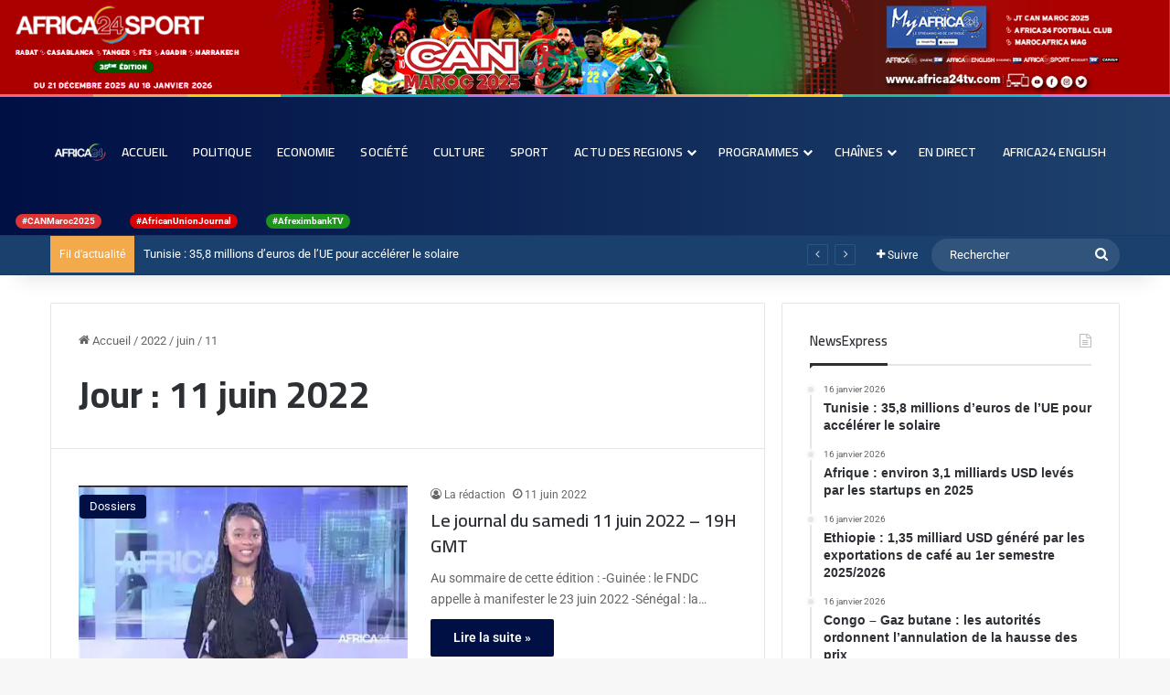

--- FILE ---
content_type: text/html; charset=UTF-8
request_url: https://africa24tv.com/2022/06/11
body_size: 33634
content:
<!DOCTYPE html>
<html lang="fr-FR" class="" data-skin="light">
<head>
	<meta charset="UTF-8" />
	<link rel="profile" href="https://gmpg.org/xfn/11" />
	
<meta http-equiv='x-dns-prefetch-control' content='on'>
<link rel='dns-prefetch' href='//cdnjs.cloudflare.com' />
<link rel='dns-prefetch' href='//ajax.googleapis.com' />
<link rel='dns-prefetch' href='//fonts.googleapis.com' />
<link rel='dns-prefetch' href='//fonts.gstatic.com' />
<link rel='dns-prefetch' href='//s.gravatar.com' />
<link rel='dns-prefetch' href='//www.google-analytics.com' />
<link rel='preload' as='script' href='https://ajax.googleapis.com/ajax/libs/webfont/1/webfont.js'>
<meta name='robots' content='noindex, follow' />
	<style>img:is([sizes="auto" i], [sizes^="auto," i]) { contain-intrinsic-size: 3000px 1500px }</style>
	
	<!-- This site is optimized with the Yoast SEO plugin v26.6 - https://yoast.com/wordpress/plugins/seo/ -->
	<title>11 juin 2022 | Africa24 TV</title>
	<meta property="og:locale" content="fr_FR" />
	<meta property="og:type" content="website" />
	<meta property="og:title" content="11 juin 2022 | Africa24 TV" />
	<meta property="og:url" content="https://africa24tv.com/2022/06/11" />
	<meta property="og:site_name" content="Africa24 TV" />
	<meta name="twitter:card" content="summary_large_image" />
	<meta name="twitter:site" content="@AFRICA24TV" />
	<script type="application/ld+json" class="yoast-schema-graph">{"@context":"https://schema.org","@graph":[{"@type":"CollectionPage","@id":"https://africa24tv.com/2022/06/11","url":"https://africa24tv.com/2022/06/11","name":"11 juin 2022 | Africa24 TV","isPartOf":{"@id":"https://africa24tv.com/#website"},"primaryImageOfPage":{"@id":"https://africa24tv.com/2022/06/11#primaryimage"},"image":{"@id":"https://africa24tv.com/2022/06/11#primaryimage"},"thumbnailUrl":"https://i0.wp.com/africa24tv.com/wp-content/uploads/2022/06/6Ybxmxum5qI.jpg?fit=480%2C360&ssl=1","breadcrumb":{"@id":"https://africa24tv.com/2022/06/11#breadcrumb"},"inLanguage":"fr-FR"},{"@type":"ImageObject","inLanguage":"fr-FR","@id":"https://africa24tv.com/2022/06/11#primaryimage","url":"https://i0.wp.com/africa24tv.com/wp-content/uploads/2022/06/6Ybxmxum5qI.jpg?fit=480%2C360&ssl=1","contentUrl":"https://i0.wp.com/africa24tv.com/wp-content/uploads/2022/06/6Ybxmxum5qI.jpg?fit=480%2C360&ssl=1","width":480,"height":360},{"@type":"BreadcrumbList","@id":"https://africa24tv.com/2022/06/11#breadcrumb","itemListElement":[{"@type":"ListItem","position":1,"name":"Accueil","item":"https://africa24tv.com/"},{"@type":"ListItem","position":2,"name":"Archives pour 11 juin 2022"}]},{"@type":"WebSite","@id":"https://africa24tv.com/#website","url":"https://africa24tv.com/","name":"Africa24 TV","description":"Africa24, la première chaîne mondiale d&#039;information pour l&#039;Afrique","publisher":{"@id":"https://africa24tv.com/#organization"},"potentialAction":[{"@type":"SearchAction","target":{"@type":"EntryPoint","urlTemplate":"https://africa24tv.com/?s={search_term_string}"},"query-input":{"@type":"PropertyValueSpecification","valueRequired":true,"valueName":"search_term_string"}}],"inLanguage":"fr-FR"},{"@type":"Organization","@id":"https://africa24tv.com/#organization","name":"Africa24","url":"https://africa24tv.com/","logo":{"@type":"ImageObject","inLanguage":"fr-FR","@id":"https://africa24tv.com/#/schema/logo/image/","url":"https://i0.wp.com/africa24tv.com/wp-content/uploads/2022/01/cropped-Logo_Africa_24-1.jpg?fit=200%2C200&ssl=1","contentUrl":"https://i0.wp.com/africa24tv.com/wp-content/uploads/2022/01/cropped-Logo_Africa_24-1.jpg?fit=200%2C200&ssl=1","width":200,"height":200,"caption":"Africa24"},"image":{"@id":"https://africa24tv.com/#/schema/logo/image/"},"sameAs":["https://www.facebook.com/africa24tv","https://x.com/AFRICA24TV"]}]}</script>
	<!-- / Yoast SEO plugin. -->


<link rel='dns-prefetch' href='//player.vimeo.com' />
<link rel='preconnect' href='//i0.wp.com' />
<link rel="alternate" type="application/rss+xml" title="Africa24 TV &raquo; Flux" href="https://africa24tv.com/feed" />
<link rel="alternate" type="application/rss+xml" title="Africa24 TV &raquo; Flux des commentaires" href="https://africa24tv.com/comments/feed" />
<link rel="alternate" type="text/calendar" title="Africa24 TV &raquo; Flux iCal" href="https://africa24tv.com/events/?ical=1" />

		<style type="text/css">
			:root{				
			--tie-preset-gradient-1: linear-gradient(135deg, rgba(6, 147, 227, 1) 0%, rgb(155, 81, 224) 100%);
			--tie-preset-gradient-2: linear-gradient(135deg, rgb(122, 220, 180) 0%, rgb(0, 208, 130) 100%);
			--tie-preset-gradient-3: linear-gradient(135deg, rgba(252, 185, 0, 1) 0%, rgba(255, 105, 0, 1) 100%);
			--tie-preset-gradient-4: linear-gradient(135deg, rgba(255, 105, 0, 1) 0%, rgb(207, 46, 46) 100%);
			--tie-preset-gradient-5: linear-gradient(135deg, rgb(238, 238, 238) 0%, rgb(169, 184, 195) 100%);
			--tie-preset-gradient-6: linear-gradient(135deg, rgb(74, 234, 220) 0%, rgb(151, 120, 209) 20%, rgb(207, 42, 186) 40%, rgb(238, 44, 130) 60%, rgb(251, 105, 98) 80%, rgb(254, 248, 76) 100%);
			--tie-preset-gradient-7: linear-gradient(135deg, rgb(255, 206, 236) 0%, rgb(152, 150, 240) 100%);
			--tie-preset-gradient-8: linear-gradient(135deg, rgb(254, 205, 165) 0%, rgb(254, 45, 45) 50%, rgb(107, 0, 62) 100%);
			--tie-preset-gradient-9: linear-gradient(135deg, rgb(255, 203, 112) 0%, rgb(199, 81, 192) 50%, rgb(65, 88, 208) 100%);
			--tie-preset-gradient-10: linear-gradient(135deg, rgb(255, 245, 203) 0%, rgb(182, 227, 212) 50%, rgb(51, 167, 181) 100%);
			--tie-preset-gradient-11: linear-gradient(135deg, rgb(202, 248, 128) 0%, rgb(113, 206, 126) 100%);
			--tie-preset-gradient-12: linear-gradient(135deg, rgb(2, 3, 129) 0%, rgb(40, 116, 252) 100%);
			--tie-preset-gradient-13: linear-gradient(135deg, #4D34FA, #ad34fa);
			--tie-preset-gradient-14: linear-gradient(135deg, #0057FF, #31B5FF);
			--tie-preset-gradient-15: linear-gradient(135deg, #FF007A, #FF81BD);
			--tie-preset-gradient-16: linear-gradient(135deg, #14111E, #4B4462);
			--tie-preset-gradient-17: linear-gradient(135deg, #F32758, #FFC581);

			
					--main-nav-background: #FFFFFF;
					--main-nav-secondry-background: rgba(0,0,0,0.03);
					--main-nav-primary-color: #0088ff;
					--main-nav-contrast-primary-color: #FFFFFF;
					--main-nav-text-color: #2c2f34;
					--main-nav-secondry-text-color: rgba(0,0,0,0.5);
					--main-nav-main-border-color: rgba(0,0,0,0.1);
					--main-nav-secondry-border-color: rgba(0,0,0,0.08);
				
			}
		</style>
	<meta name="viewport" content="width=device-width, initial-scale=1.0" /><script type="text/javascript">
/* <![CDATA[ */
window._wpemojiSettings = {"baseUrl":"https:\/\/s.w.org\/images\/core\/emoji\/16.0.1\/72x72\/","ext":".png","svgUrl":"https:\/\/s.w.org\/images\/core\/emoji\/16.0.1\/svg\/","svgExt":".svg","source":{"concatemoji":"https:\/\/africa24tv.com\/wp-includes\/js\/wp-emoji-release.min.js?ver=6.8.3"}};
/*! This file is auto-generated */
!function(s,n){var o,i,e;function c(e){try{var t={supportTests:e,timestamp:(new Date).valueOf()};sessionStorage.setItem(o,JSON.stringify(t))}catch(e){}}function p(e,t,n){e.clearRect(0,0,e.canvas.width,e.canvas.height),e.fillText(t,0,0);var t=new Uint32Array(e.getImageData(0,0,e.canvas.width,e.canvas.height).data),a=(e.clearRect(0,0,e.canvas.width,e.canvas.height),e.fillText(n,0,0),new Uint32Array(e.getImageData(0,0,e.canvas.width,e.canvas.height).data));return t.every(function(e,t){return e===a[t]})}function u(e,t){e.clearRect(0,0,e.canvas.width,e.canvas.height),e.fillText(t,0,0);for(var n=e.getImageData(16,16,1,1),a=0;a<n.data.length;a++)if(0!==n.data[a])return!1;return!0}function f(e,t,n,a){switch(t){case"flag":return n(e,"\ud83c\udff3\ufe0f\u200d\u26a7\ufe0f","\ud83c\udff3\ufe0f\u200b\u26a7\ufe0f")?!1:!n(e,"\ud83c\udde8\ud83c\uddf6","\ud83c\udde8\u200b\ud83c\uddf6")&&!n(e,"\ud83c\udff4\udb40\udc67\udb40\udc62\udb40\udc65\udb40\udc6e\udb40\udc67\udb40\udc7f","\ud83c\udff4\u200b\udb40\udc67\u200b\udb40\udc62\u200b\udb40\udc65\u200b\udb40\udc6e\u200b\udb40\udc67\u200b\udb40\udc7f");case"emoji":return!a(e,"\ud83e\udedf")}return!1}function g(e,t,n,a){var r="undefined"!=typeof WorkerGlobalScope&&self instanceof WorkerGlobalScope?new OffscreenCanvas(300,150):s.createElement("canvas"),o=r.getContext("2d",{willReadFrequently:!0}),i=(o.textBaseline="top",o.font="600 32px Arial",{});return e.forEach(function(e){i[e]=t(o,e,n,a)}),i}function t(e){var t=s.createElement("script");t.src=e,t.defer=!0,s.head.appendChild(t)}"undefined"!=typeof Promise&&(o="wpEmojiSettingsSupports",i=["flag","emoji"],n.supports={everything:!0,everythingExceptFlag:!0},e=new Promise(function(e){s.addEventListener("DOMContentLoaded",e,{once:!0})}),new Promise(function(t){var n=function(){try{var e=JSON.parse(sessionStorage.getItem(o));if("object"==typeof e&&"number"==typeof e.timestamp&&(new Date).valueOf()<e.timestamp+604800&&"object"==typeof e.supportTests)return e.supportTests}catch(e){}return null}();if(!n){if("undefined"!=typeof Worker&&"undefined"!=typeof OffscreenCanvas&&"undefined"!=typeof URL&&URL.createObjectURL&&"undefined"!=typeof Blob)try{var e="postMessage("+g.toString()+"("+[JSON.stringify(i),f.toString(),p.toString(),u.toString()].join(",")+"));",a=new Blob([e],{type:"text/javascript"}),r=new Worker(URL.createObjectURL(a),{name:"wpTestEmojiSupports"});return void(r.onmessage=function(e){c(n=e.data),r.terminate(),t(n)})}catch(e){}c(n=g(i,f,p,u))}t(n)}).then(function(e){for(var t in e)n.supports[t]=e[t],n.supports.everything=n.supports.everything&&n.supports[t],"flag"!==t&&(n.supports.everythingExceptFlag=n.supports.everythingExceptFlag&&n.supports[t]);n.supports.everythingExceptFlag=n.supports.everythingExceptFlag&&!n.supports.flag,n.DOMReady=!1,n.readyCallback=function(){n.DOMReady=!0}}).then(function(){return e}).then(function(){var e;n.supports.everything||(n.readyCallback(),(e=n.source||{}).concatemoji?t(e.concatemoji):e.wpemoji&&e.twemoji&&(t(e.twemoji),t(e.wpemoji)))}))}((window,document),window._wpemojiSettings);
/* ]]> */
</script>
<link rel='stylesheet' id='hfe-widgets-style-css' href='https://africa24tv.com/wp-content/plugins/header-footer-elementor/inc/widgets-css/frontend.css?ver=2.7.1' type='text/css' media='all' />
<link rel='stylesheet' id='vimeo-for-wordpress-public-css' href='https://africa24tv.com/wp-content/plugins/vimeo/build/style-index.css?ver=1.2.2' type='text/css' media='all' />
<style id='wp-emoji-styles-inline-css' type='text/css'>

	img.wp-smiley, img.emoji {
		display: inline !important;
		border: none !important;
		box-shadow: none !important;
		height: 1em !important;
		width: 1em !important;
		margin: 0 0.07em !important;
		vertical-align: -0.1em !important;
		background: none !important;
		padding: 0 !important;
	}
</style>
<link rel='stylesheet' id='liveblog24_live_blogging_tool-cgb-style-css-css' href='https://africa24tv.com/wp-content/plugins/24liveblog/dist/blocks.style.build.css' type='text/css' media='all' />
<link rel='stylesheet' id='wp-components-css' href='https://africa24tv.com/wp-includes/css/dist/components/style.min.css?ver=6.8.3' type='text/css' media='all' />
<link rel='stylesheet' id='wp-preferences-css' href='https://africa24tv.com/wp-includes/css/dist/preferences/style.min.css?ver=6.8.3' type='text/css' media='all' />
<link rel='stylesheet' id='wp-block-editor-css' href='https://africa24tv.com/wp-includes/css/dist/block-editor/style.min.css?ver=6.8.3' type='text/css' media='all' />
<link rel='stylesheet' id='popup-maker-block-library-style-css' href='https://africa24tv.com/wp-content/plugins/popup-maker/dist/packages/block-library-style.css?ver=dbea705cfafe089d65f1' type='text/css' media='all' />
<style id='feedzy-rss-feeds-loop-style-inline-css' type='text/css'>
.wp-block-feedzy-rss-feeds-loop{display:grid;gap:24px;grid-template-columns:repeat(1,1fr)}@media(min-width:782px){.wp-block-feedzy-rss-feeds-loop.feedzy-loop-columns-2,.wp-block-feedzy-rss-feeds-loop.feedzy-loop-columns-3,.wp-block-feedzy-rss-feeds-loop.feedzy-loop-columns-4,.wp-block-feedzy-rss-feeds-loop.feedzy-loop-columns-5{grid-template-columns:repeat(2,1fr)}}@media(min-width:960px){.wp-block-feedzy-rss-feeds-loop.feedzy-loop-columns-2{grid-template-columns:repeat(2,1fr)}.wp-block-feedzy-rss-feeds-loop.feedzy-loop-columns-3{grid-template-columns:repeat(3,1fr)}.wp-block-feedzy-rss-feeds-loop.feedzy-loop-columns-4{grid-template-columns:repeat(4,1fr)}.wp-block-feedzy-rss-feeds-loop.feedzy-loop-columns-5{grid-template-columns:repeat(5,1fr)}}.wp-block-feedzy-rss-feeds-loop .wp-block-image.is-style-rounded img{border-radius:9999px}.wp-block-feedzy-rss-feeds-loop .wp-block-image:has(:is(img:not([src]),img[src=""])){display:none}

</style>
<style id='global-styles-inline-css' type='text/css'>
:root{--wp--preset--aspect-ratio--square: 1;--wp--preset--aspect-ratio--4-3: 4/3;--wp--preset--aspect-ratio--3-4: 3/4;--wp--preset--aspect-ratio--3-2: 3/2;--wp--preset--aspect-ratio--2-3: 2/3;--wp--preset--aspect-ratio--16-9: 16/9;--wp--preset--aspect-ratio--9-16: 9/16;--wp--preset--color--black: #000000;--wp--preset--color--cyan-bluish-gray: #abb8c3;--wp--preset--color--white: #ffffff;--wp--preset--color--pale-pink: #f78da7;--wp--preset--color--vivid-red: #cf2e2e;--wp--preset--color--luminous-vivid-orange: #ff6900;--wp--preset--color--luminous-vivid-amber: #fcb900;--wp--preset--color--light-green-cyan: #7bdcb5;--wp--preset--color--vivid-green-cyan: #00d084;--wp--preset--color--pale-cyan-blue: #8ed1fc;--wp--preset--color--vivid-cyan-blue: #0693e3;--wp--preset--color--vivid-purple: #9b51e0;--wp--preset--color--global-color: #000f44;--wp--preset--gradient--vivid-cyan-blue-to-vivid-purple: linear-gradient(135deg,rgba(6,147,227,1) 0%,rgb(155,81,224) 100%);--wp--preset--gradient--light-green-cyan-to-vivid-green-cyan: linear-gradient(135deg,rgb(122,220,180) 0%,rgb(0,208,130) 100%);--wp--preset--gradient--luminous-vivid-amber-to-luminous-vivid-orange: linear-gradient(135deg,rgba(252,185,0,1) 0%,rgba(255,105,0,1) 100%);--wp--preset--gradient--luminous-vivid-orange-to-vivid-red: linear-gradient(135deg,rgba(255,105,0,1) 0%,rgb(207,46,46) 100%);--wp--preset--gradient--very-light-gray-to-cyan-bluish-gray: linear-gradient(135deg,rgb(238,238,238) 0%,rgb(169,184,195) 100%);--wp--preset--gradient--cool-to-warm-spectrum: linear-gradient(135deg,rgb(74,234,220) 0%,rgb(151,120,209) 20%,rgb(207,42,186) 40%,rgb(238,44,130) 60%,rgb(251,105,98) 80%,rgb(254,248,76) 100%);--wp--preset--gradient--blush-light-purple: linear-gradient(135deg,rgb(255,206,236) 0%,rgb(152,150,240) 100%);--wp--preset--gradient--blush-bordeaux: linear-gradient(135deg,rgb(254,205,165) 0%,rgb(254,45,45) 50%,rgb(107,0,62) 100%);--wp--preset--gradient--luminous-dusk: linear-gradient(135deg,rgb(255,203,112) 0%,rgb(199,81,192) 50%,rgb(65,88,208) 100%);--wp--preset--gradient--pale-ocean: linear-gradient(135deg,rgb(255,245,203) 0%,rgb(182,227,212) 50%,rgb(51,167,181) 100%);--wp--preset--gradient--electric-grass: linear-gradient(135deg,rgb(202,248,128) 0%,rgb(113,206,126) 100%);--wp--preset--gradient--midnight: linear-gradient(135deg,rgb(2,3,129) 0%,rgb(40,116,252) 100%);--wp--preset--font-size--small: 13px;--wp--preset--font-size--medium: 20px;--wp--preset--font-size--large: 36px;--wp--preset--font-size--x-large: 42px;--wp--preset--spacing--20: 0.44rem;--wp--preset--spacing--30: 0.67rem;--wp--preset--spacing--40: 1rem;--wp--preset--spacing--50: 1.5rem;--wp--preset--spacing--60: 2.25rem;--wp--preset--spacing--70: 3.38rem;--wp--preset--spacing--80: 5.06rem;--wp--preset--shadow--natural: 6px 6px 9px rgba(0, 0, 0, 0.2);--wp--preset--shadow--deep: 12px 12px 50px rgba(0, 0, 0, 0.4);--wp--preset--shadow--sharp: 6px 6px 0px rgba(0, 0, 0, 0.2);--wp--preset--shadow--outlined: 6px 6px 0px -3px rgba(255, 255, 255, 1), 6px 6px rgba(0, 0, 0, 1);--wp--preset--shadow--crisp: 6px 6px 0px rgba(0, 0, 0, 1);}:where(.is-layout-flex){gap: 0.5em;}:where(.is-layout-grid){gap: 0.5em;}body .is-layout-flex{display: flex;}.is-layout-flex{flex-wrap: wrap;align-items: center;}.is-layout-flex > :is(*, div){margin: 0;}body .is-layout-grid{display: grid;}.is-layout-grid > :is(*, div){margin: 0;}:where(.wp-block-columns.is-layout-flex){gap: 2em;}:where(.wp-block-columns.is-layout-grid){gap: 2em;}:where(.wp-block-post-template.is-layout-flex){gap: 1.25em;}:where(.wp-block-post-template.is-layout-grid){gap: 1.25em;}.has-black-color{color: var(--wp--preset--color--black) !important;}.has-cyan-bluish-gray-color{color: var(--wp--preset--color--cyan-bluish-gray) !important;}.has-white-color{color: var(--wp--preset--color--white) !important;}.has-pale-pink-color{color: var(--wp--preset--color--pale-pink) !important;}.has-vivid-red-color{color: var(--wp--preset--color--vivid-red) !important;}.has-luminous-vivid-orange-color{color: var(--wp--preset--color--luminous-vivid-orange) !important;}.has-luminous-vivid-amber-color{color: var(--wp--preset--color--luminous-vivid-amber) !important;}.has-light-green-cyan-color{color: var(--wp--preset--color--light-green-cyan) !important;}.has-vivid-green-cyan-color{color: var(--wp--preset--color--vivid-green-cyan) !important;}.has-pale-cyan-blue-color{color: var(--wp--preset--color--pale-cyan-blue) !important;}.has-vivid-cyan-blue-color{color: var(--wp--preset--color--vivid-cyan-blue) !important;}.has-vivid-purple-color{color: var(--wp--preset--color--vivid-purple) !important;}.has-black-background-color{background-color: var(--wp--preset--color--black) !important;}.has-cyan-bluish-gray-background-color{background-color: var(--wp--preset--color--cyan-bluish-gray) !important;}.has-white-background-color{background-color: var(--wp--preset--color--white) !important;}.has-pale-pink-background-color{background-color: var(--wp--preset--color--pale-pink) !important;}.has-vivid-red-background-color{background-color: var(--wp--preset--color--vivid-red) !important;}.has-luminous-vivid-orange-background-color{background-color: var(--wp--preset--color--luminous-vivid-orange) !important;}.has-luminous-vivid-amber-background-color{background-color: var(--wp--preset--color--luminous-vivid-amber) !important;}.has-light-green-cyan-background-color{background-color: var(--wp--preset--color--light-green-cyan) !important;}.has-vivid-green-cyan-background-color{background-color: var(--wp--preset--color--vivid-green-cyan) !important;}.has-pale-cyan-blue-background-color{background-color: var(--wp--preset--color--pale-cyan-blue) !important;}.has-vivid-cyan-blue-background-color{background-color: var(--wp--preset--color--vivid-cyan-blue) !important;}.has-vivid-purple-background-color{background-color: var(--wp--preset--color--vivid-purple) !important;}.has-black-border-color{border-color: var(--wp--preset--color--black) !important;}.has-cyan-bluish-gray-border-color{border-color: var(--wp--preset--color--cyan-bluish-gray) !important;}.has-white-border-color{border-color: var(--wp--preset--color--white) !important;}.has-pale-pink-border-color{border-color: var(--wp--preset--color--pale-pink) !important;}.has-vivid-red-border-color{border-color: var(--wp--preset--color--vivid-red) !important;}.has-luminous-vivid-orange-border-color{border-color: var(--wp--preset--color--luminous-vivid-orange) !important;}.has-luminous-vivid-amber-border-color{border-color: var(--wp--preset--color--luminous-vivid-amber) !important;}.has-light-green-cyan-border-color{border-color: var(--wp--preset--color--light-green-cyan) !important;}.has-vivid-green-cyan-border-color{border-color: var(--wp--preset--color--vivid-green-cyan) !important;}.has-pale-cyan-blue-border-color{border-color: var(--wp--preset--color--pale-cyan-blue) !important;}.has-vivid-cyan-blue-border-color{border-color: var(--wp--preset--color--vivid-cyan-blue) !important;}.has-vivid-purple-border-color{border-color: var(--wp--preset--color--vivid-purple) !important;}.has-vivid-cyan-blue-to-vivid-purple-gradient-background{background: var(--wp--preset--gradient--vivid-cyan-blue-to-vivid-purple) !important;}.has-light-green-cyan-to-vivid-green-cyan-gradient-background{background: var(--wp--preset--gradient--light-green-cyan-to-vivid-green-cyan) !important;}.has-luminous-vivid-amber-to-luminous-vivid-orange-gradient-background{background: var(--wp--preset--gradient--luminous-vivid-amber-to-luminous-vivid-orange) !important;}.has-luminous-vivid-orange-to-vivid-red-gradient-background{background: var(--wp--preset--gradient--luminous-vivid-orange-to-vivid-red) !important;}.has-very-light-gray-to-cyan-bluish-gray-gradient-background{background: var(--wp--preset--gradient--very-light-gray-to-cyan-bluish-gray) !important;}.has-cool-to-warm-spectrum-gradient-background{background: var(--wp--preset--gradient--cool-to-warm-spectrum) !important;}.has-blush-light-purple-gradient-background{background: var(--wp--preset--gradient--blush-light-purple) !important;}.has-blush-bordeaux-gradient-background{background: var(--wp--preset--gradient--blush-bordeaux) !important;}.has-luminous-dusk-gradient-background{background: var(--wp--preset--gradient--luminous-dusk) !important;}.has-pale-ocean-gradient-background{background: var(--wp--preset--gradient--pale-ocean) !important;}.has-electric-grass-gradient-background{background: var(--wp--preset--gradient--electric-grass) !important;}.has-midnight-gradient-background{background: var(--wp--preset--gradient--midnight) !important;}.has-small-font-size{font-size: var(--wp--preset--font-size--small) !important;}.has-medium-font-size{font-size: var(--wp--preset--font-size--medium) !important;}.has-large-font-size{font-size: var(--wp--preset--font-size--large) !important;}.has-x-large-font-size{font-size: var(--wp--preset--font-size--x-large) !important;}
:where(.wp-block-post-template.is-layout-flex){gap: 1.25em;}:where(.wp-block-post-template.is-layout-grid){gap: 1.25em;}
:where(.wp-block-columns.is-layout-flex){gap: 2em;}:where(.wp-block-columns.is-layout-grid){gap: 2em;}
:root :where(.wp-block-pullquote){font-size: 1.5em;line-height: 1.6;}
</style>
<link rel='stylesheet' id='wpsm_ac-font-awesome-front-css' href='https://africa24tv.com/wp-content/plugins/responsive-accordion-and-collapse/css/font-awesome/css/font-awesome.min.css?ver=6.8.3' type='text/css' media='all' />
<link rel='stylesheet' id='wpsm_ac_bootstrap-front-css' href='https://africa24tv.com/wp-content/plugins/responsive-accordion-and-collapse/css/bootstrap-front.css?ver=6.8.3' type='text/css' media='all' />
<link rel='stylesheet' id='wmvp-style-videos-list-css' href='https://africa24tv.com/wp-content/plugins/wm-video-playlists/assets/css/style.css?ver=1.0.2' type='text/css' media='all' />
<link rel='stylesheet' id='tribe-events-v2-single-skeleton-css' href='https://africa24tv.com/wp-content/plugins/the-events-calendar/build/css/tribe-events-single-skeleton.css?ver=6.15.13' type='text/css' media='all' />
<link rel='stylesheet' id='tribe-events-v2-single-skeleton-full-css' href='https://africa24tv.com/wp-content/plugins/the-events-calendar/build/css/tribe-events-single-full.css?ver=6.15.13' type='text/css' media='all' />
<link rel='stylesheet' id='tec-events-elementor-widgets-base-styles-css' href='https://africa24tv.com/wp-content/plugins/the-events-calendar/build/css/integrations/plugins/elementor/widgets/widget-base.css?ver=6.15.13' type='text/css' media='all' />
<link rel='stylesheet' id='mc4wp-form-themes-css' href='https://africa24tv.com/wp-content/plugins/mailchimp-for-wp/assets/css/form-themes.css?ver=4.10.9' type='text/css' media='all' />
<link rel='stylesheet' id='cmplz-general-css' href='https://africa24tv.com/wp-content/plugins/complianz-gdpr/assets/css/cookieblocker.min.css?ver=1766284085' type='text/css' media='all' />
<link rel='stylesheet' id='hfe-style-css' href='https://africa24tv.com/wp-content/plugins/header-footer-elementor/assets/css/header-footer-elementor.css?ver=2.7.1' type='text/css' media='all' />
<link rel='stylesheet' id='elementor-frontend-css' href='https://africa24tv.com/wp-content/plugins/elementor/assets/css/frontend.min.css?ver=3.32.4' type='text/css' media='all' />
<link rel='stylesheet' id='feedzy-rss-feeds-elementor-css' href='https://africa24tv.com/wp-content/plugins/feedzy-rss-feeds/css/feedzy-rss-feeds.css?ver=1' type='text/css' media='all' />
<link rel='stylesheet' id='elementor-post-1022-css' href='https://africa24tv.com/wp-content/uploads/elementor/css/post-1022.css?ver=1768569860' type='text/css' media='all' />
<link rel='stylesheet' id='wb-slick-library-css' href='https://africa24tv.com/wp-content/plugins/post-carousel-slider-for-elementor//assets/vendors/slick/slick.css?ver=1.0.0' type='text/css' media='all' />
<link rel='stylesheet' id='wb-slick-theme-css' href='https://africa24tv.com/wp-content/plugins/post-carousel-slider-for-elementor//assets/vendors/slick/slick-theme.css?ver=1.0.0' type='text/css' media='all' />
<link rel='stylesheet' id='wb-ps-style-css' href='https://africa24tv.com/wp-content/plugins/post-carousel-slider-for-elementor//assets/css/style.css?ver=1.0.0' type='text/css' media='all' />
<link rel='stylesheet' id='post-grid-elementor-addon-main-css' href='https://africa24tv.com/wp-content/plugins/post-grid-elementor-addon/assets/css/main.css?ver=6.8.3' type='text/css' media='all' />
<link rel='stylesheet' id='widget-image-css' href='https://africa24tv.com/wp-content/plugins/elementor/assets/css/widget-image.min.css?ver=3.32.4' type='text/css' media='all' />
<link rel='stylesheet' id='widget-heading-css' href='https://africa24tv.com/wp-content/plugins/elementor/assets/css/widget-heading.min.css?ver=3.32.4' type='text/css' media='all' />
<link rel='stylesheet' id='widget-spacer-css' href='https://africa24tv.com/wp-content/plugins/elementor/assets/css/widget-spacer.min.css?ver=3.32.4' type='text/css' media='all' />
<link rel='stylesheet' id='e-animation-fadeInRight-css' href='https://africa24tv.com/wp-content/plugins/elementor/assets/lib/animations/styles/fadeInRight.min.css?ver=3.32.4' type='text/css' media='all' />
<link rel='stylesheet' id='e-popup-css' href='https://africa24tv.com/wp-content/plugins/elementor-pro/assets/css/conditionals/popup.min.css?ver=3.32.2' type='text/css' media='all' />
<link rel='stylesheet' id='elementor-post-11677-css' href='https://africa24tv.com/wp-content/uploads/elementor/css/post-11677.css?ver=1768569860' type='text/css' media='all' />
<link rel='stylesheet' id='tablepress-default-css' href='https://africa24tv.com/wp-content/tablepress-combined.min.css?ver=18' type='text/css' media='all' />
<link rel='stylesheet' id='hfe-elementor-icons-css' href='https://africa24tv.com/wp-content/plugins/elementor/assets/lib/eicons/css/elementor-icons.min.css?ver=5.34.0' type='text/css' media='all' />
<link rel='stylesheet' id='hfe-icons-list-css' href='https://africa24tv.com/wp-content/plugins/elementor/assets/css/widget-icon-list.min.css?ver=3.24.3' type='text/css' media='all' />
<link rel='stylesheet' id='hfe-social-icons-css' href='https://africa24tv.com/wp-content/plugins/elementor/assets/css/widget-social-icons.min.css?ver=3.24.0' type='text/css' media='all' />
<link rel='stylesheet' id='hfe-social-share-icons-brands-css' href='https://africa24tv.com/wp-content/plugins/elementor/assets/lib/font-awesome/css/brands.css?ver=5.15.3' type='text/css' media='all' />
<link rel='stylesheet' id='hfe-social-share-icons-fontawesome-css' href='https://africa24tv.com/wp-content/plugins/elementor/assets/lib/font-awesome/css/fontawesome.css?ver=5.15.3' type='text/css' media='all' />
<link rel='stylesheet' id='hfe-nav-menu-icons-css' href='https://africa24tv.com/wp-content/plugins/elementor/assets/lib/font-awesome/css/solid.css?ver=5.15.3' type='text/css' media='all' />
<link rel='stylesheet' id='hfe-widget-blockquote-css' href='https://africa24tv.com/wp-content/plugins/elementor-pro/assets/css/widget-blockquote.min.css?ver=3.25.0' type='text/css' media='all' />
<link rel='stylesheet' id='hfe-mega-menu-css' href='https://africa24tv.com/wp-content/plugins/elementor-pro/assets/css/widget-mega-menu.min.css?ver=3.26.2' type='text/css' media='all' />
<link rel='stylesheet' id='hfe-nav-menu-widget-css' href='https://africa24tv.com/wp-content/plugins/elementor-pro/assets/css/widget-nav-menu.min.css?ver=3.26.0' type='text/css' media='all' />
<link rel='stylesheet' id='tie-css-base-css' href='https://africa24tv.com/wp-content/themes/jannah/assets/css/base.min.css?ver=7.6.0' type='text/css' media='all' />
<link rel='stylesheet' id='tie-css-styles-css' href='https://africa24tv.com/wp-content/themes/jannah/assets/css/style.min.css?ver=7.6.0' type='text/css' media='all' />
<link rel='stylesheet' id='tie-css-widgets-css' href='https://africa24tv.com/wp-content/themes/jannah/assets/css/widgets.min.css?ver=7.6.0' type='text/css' media='all' />
<link rel='stylesheet' id='tie-css-helpers-css' href='https://africa24tv.com/wp-content/themes/jannah/assets/css/helpers.min.css?ver=7.6.0' type='text/css' media='all' />
<link rel='stylesheet' id='tie-fontawesome5-css' href='https://africa24tv.com/wp-content/themes/jannah/assets/css/fontawesome.css?ver=7.6.0' type='text/css' media='all' />
<link rel='stylesheet' id='tie-css-ilightbox-css' href='https://africa24tv.com/wp-content/themes/jannah/assets/ilightbox/dark-skin/skin.css?ver=7.6.0' type='text/css' media='all' />
<link rel='stylesheet' id='tie-css-shortcodes-css' href='https://africa24tv.com/wp-content/themes/jannah/assets/css/plugins/shortcodes.min.css?ver=7.6.0' type='text/css' media='all' />
<link rel='stylesheet' id='taqyeem-styles-css' href='https://africa24tv.com/wp-content/themes/jannah/assets/css/plugins/taqyeem.min.css?ver=7.6.0' type='text/css' media='all' />
<link rel='stylesheet' id='tie-theme-child-css-css' href='https://africa24tv.com/wp-content/themes/jannah-child/style.css?ver=6.8.3' type='text/css' media='all' />
<style id='tie-theme-child-css-inline-css' type='text/css'>
.wf-active .logo-text,.wf-active h1,.wf-active h2,.wf-active h3,.wf-active h4,.wf-active h5,.wf-active h6,.wf-active .the-subtitle{font-family: 'Cairo';}.wf-active #main-nav .main-menu > ul > li > a{font-family: 'Cairo';}#main-nav .main-menu > ul > li > a{font-size: 14px;font-weight: 600;letter-spacing: 0.1px;text-transform: uppercase;}#main-nav{line-height: 1.5em}#the-post .entry-content,#the-post .entry-content p{font-size: 17px;font-weight: 100;line-height: 1.5;}.background-overlay {background-attachment: fixed;background-image: url(https://africa24tv.com/wp-content/themes/jannah/assets/images/bg-dots.png);background-color: rgba(0,0,0,0.7);}:root:root{--brand-color: #000f44;--dark-brand-color: #000012;--bright-color: #FFFFFF;--base-color: #2c2f34;}#footer-widgets-container{border-top: 8px solid #000f44;-webkit-box-shadow: 0 -5px 0 rgba(0,0,0,0.07); -moz-box-shadow: 0 -8px 0 rgba(0,0,0,0.07); box-shadow: 0 -8px 0 rgba(0,0,0,0.07);}#reading-position-indicator{box-shadow: 0 0 10px rgba( 0,15,68,0.7);}:root:root{--brand-color: #000f44;--dark-brand-color: #000012;--bright-color: #FFFFFF;--base-color: #2c2f34;}#footer-widgets-container{border-top: 8px solid #000f44;-webkit-box-shadow: 0 -5px 0 rgba(0,0,0,0.07); -moz-box-shadow: 0 -8px 0 rgba(0,0,0,0.07); box-shadow: 0 -8px 0 rgba(0,0,0,0.07);}#reading-position-indicator{box-shadow: 0 0 10px rgba( 0,15,68,0.7);}#header-notification-bar{background: var( --tie-preset-gradient-13 );}#header-notification-bar{--tie-buttons-color: #FFFFFF;--tie-buttons-border-color: #FFFFFF;--tie-buttons-hover-color: #e1e1e1;--tie-buttons-hover-text: #000000;}#header-notification-bar{--tie-buttons-text: #000000;}#top-nav,#top-nav .sub-menu,#top-nav .comp-sub-menu,#top-nav .ticker-content,#top-nav .ticker-swipe,.top-nav-boxed #top-nav .topbar-wrapper,.top-nav-dark .top-menu ul,#autocomplete-suggestions.search-in-top-nav{background-color : #1a416d;}#top-nav *,#autocomplete-suggestions.search-in-top-nav{border-color: rgba( #FFFFFF,0.08);}#top-nav .icon-basecloud-bg:after{color: #1a416d;}#top-nav a:not(:hover),#top-nav input,#top-nav #search-submit,#top-nav .fa-spinner,#top-nav .dropdown-social-icons li a span,#top-nav .components > li .social-link:not(:hover) span,#autocomplete-suggestions.search-in-top-nav a{color: #ffffff;}#top-nav input::-moz-placeholder{color: #ffffff;}#top-nav input:-moz-placeholder{color: #ffffff;}#top-nav input:-ms-input-placeholder{color: #ffffff;}#top-nav input::-webkit-input-placeholder{color: #ffffff;}#top-nav,.search-in-top-nav{--tie-buttons-color: #000f44;--tie-buttons-border-color: #000f44;--tie-buttons-text: #FFFFFF;--tie-buttons-hover-color: #000026;}#top-nav a:hover,#top-nav .menu li:hover > a,#top-nav .menu > .tie-current-menu > a,#top-nav .components > li:hover > a,#top-nav .components #search-submit:hover,#autocomplete-suggestions.search-in-top-nav .post-title a:hover{color: #000f44;}#top-nav,#top-nav .comp-sub-menu,#top-nav .tie-weather-widget{color: #ffffff;}#autocomplete-suggestions.search-in-top-nav .post-meta,#autocomplete-suggestions.search-in-top-nav .post-meta a:not(:hover){color: rgba( 255,255,255,0.7 );}#top-nav .weather-icon .icon-cloud,#top-nav .weather-icon .icon-basecloud-bg,#top-nav .weather-icon .icon-cloud-behind{color: #ffffff !important;}#top-nav .breaking-title{color: #FFFFFF;}#top-nav .breaking-title:before{background-color: #f2aa4c;}#top-nav .breaking-news-nav li:hover{background-color: #f2aa4c;border-color: #f2aa4c;}.main-nav-boxed .main-nav.fixed-nav,#main-nav{background: #000f44;background: -webkit-linear-gradient(90deg,#1e426d,#000f44 );background: -moz-linear-gradient(90deg,#1e426d,#000f44 );background: -o-linear-gradient(90deg,#1e426d,#000f44 );background: linear-gradient(90deg,#000f44,#1e426d );}#main-nav .icon-basecloud-bg:after{color: inherit !important;}#main-nav,#main-nav .menu-sub-content,#main-nav .comp-sub-menu,#main-nav ul.cats-vertical li a.is-active,#main-nav ul.cats-vertical li a:hover,#autocomplete-suggestions.search-in-main-nav{background-color: rgb(15,41,89);}#main-nav{border-width: 0;}#theme-header #main-nav:not(.fixed-nav){bottom: 0;}#main-nav .icon-basecloud-bg:after{color: rgb(15,41,89);}#autocomplete-suggestions.search-in-main-nav{border-color: rgba(255,255,255,0.07);}.main-nav-boxed #main-nav .main-menu-wrapper{border-width: 0;}#main-nav a:not(:hover),#main-nav a.social-link:not(:hover) span,#main-nav .dropdown-social-icons li a span,#autocomplete-suggestions.search-in-main-nav a{color: #ffffff;}#theme-header:not(.main-nav-boxed) #main-nav,.main-nav-boxed .main-menu-wrapper{border-top-color:#ffffff !important;border-style: solid;border-right: 0 none;border-left : 0 none;}.main-nav,.search-in-main-nav{--main-nav-primary-color: #1e426d;--tie-buttons-color: #1e426d;--tie-buttons-border-color: #1e426d;--tie-buttons-text: #FFFFFF;--tie-buttons-hover-color: #00244f;}#main-nav .mega-links-head:after,#main-nav .cats-horizontal a.is-active,#main-nav .cats-horizontal a:hover,#main-nav .spinner > div{background-color: #1e426d;}#main-nav .menu ul li:hover > a,#main-nav .menu ul li.current-menu-item:not(.mega-link-column) > a,#main-nav .components a:hover,#main-nav .components > li:hover > a,#main-nav #search-submit:hover,#main-nav .cats-vertical a.is-active,#main-nav .cats-vertical a:hover,#main-nav .mega-menu .post-meta a:hover,#main-nav .mega-menu .post-box-title a:hover,#autocomplete-suggestions.search-in-main-nav a:hover,#main-nav .spinner-circle:after{color: #1e426d;}#main-nav .menu > li.tie-current-menu > a,#main-nav .menu > li:hover > a,.theme-header #main-nav .mega-menu .cats-horizontal a.is-active,.theme-header #main-nav .mega-menu .cats-horizontal a:hover{color: #FFFFFF;}#main-nav .menu > li.tie-current-menu > a:before,#main-nav .menu > li:hover > a:before{border-top-color: #FFFFFF;}#main-nav,#main-nav input,#main-nav #search-submit,#main-nav .fa-spinner,#main-nav .comp-sub-menu,#main-nav .tie-weather-widget{color: #ffffff;}#main-nav input::-moz-placeholder{color: #ffffff;}#main-nav input:-moz-placeholder{color: #ffffff;}#main-nav input:-ms-input-placeholder{color: #ffffff;}#main-nav input::-webkit-input-placeholder{color: #ffffff;}#main-nav .mega-menu .post-meta,#main-nav .mega-menu .post-meta a,#autocomplete-suggestions.search-in-main-nav .post-meta{color: rgba(255,255,255,0.6);}#main-nav .weather-icon .icon-cloud,#main-nav .weather-icon .icon-basecloud-bg,#main-nav .weather-icon .icon-cloud-behind{color: #ffffff !important;}#footer{background-color: #000f44;}#site-info{background-color: #00071e;}#background-stream-cover{background-image: url(http://dev3.africa24tv.com/wp-content/uploads/2021/05/Banner_French.png);}@media (max-width: 991px) {#tie-wrapper #theme-header,#tie-wrapper #theme-header #main-nav .main-menu-wrapper,#tie-wrapper #theme-header .logo-container{background: transparent;}#tie-wrapper #theme-header .logo-container,#tie-wrapper #theme-header #main-nav {background: #000f44;background: -webkit-linear-gradient(90deg,#1a416d,#000f44 );background: -moz-linear-gradient(90deg,#1a416d,#000f44 );background: -o-linear-gradient(90deg,#1a416d,#000f44 );background: linear-gradient(90deg,#000f44,#1a416d );}#mobile-header-components-area_1 .components .comp-sub-menu{background-color: #000f44;}#mobile-header-components-area_2 .components .comp-sub-menu{background-color: #1a416d;}}#footer .posts-list-counter .posts-list-items li.widget-post-list:before{border-color: #000f44;}#footer .timeline-widget a .date:before{border-color: rgba(0,15,68,0.8);}#footer .footer-boxed-widget-area,#footer textarea,#footer input:not([type=submit]),#footer select,#footer code,#footer kbd,#footer pre,#footer samp,#footer .show-more-button,#footer .slider-links .tie-slider-nav span,#footer #wp-calendar,#footer #wp-calendar tbody td,#footer #wp-calendar thead th,#footer .widget.buddypress .item-options a{border-color: rgba(255,255,255,0.1);}#footer .social-statistics-widget .white-bg li.social-icons-item a,#footer .widget_tag_cloud .tagcloud a,#footer .latest-tweets-widget .slider-links .tie-slider-nav span,#footer .widget_layered_nav_filters a{border-color: rgba(255,255,255,0.1);}#footer .social-statistics-widget .white-bg li:before{background: rgba(255,255,255,0.1);}.site-footer #wp-calendar tbody td{background: rgba(255,255,255,0.02);}#footer .white-bg .social-icons-item a span.followers span,#footer .circle-three-cols .social-icons-item a .followers-num,#footer .circle-three-cols .social-icons-item a .followers-name{color: rgba(255,255,255,0.8);}#footer .timeline-widget ul:before,#footer .timeline-widget a:not(:hover) .date:before{background-color: #000026;}#tie-body #footer .widget-title::after{background-color: #ffffff;}#footer .widget-title,#footer .widget-title a:not(:hover){color: #ffffff;}#footer,#footer textarea,#footer input:not([type='submit']),#footer select,#footer #wp-calendar tbody,#footer .tie-slider-nav li span:not(:hover),#footer .widget_categories li a:before,#footer .widget_product_categories li a:before,#footer .widget_layered_nav li a:before,#footer .widget_archive li a:before,#footer .widget_nav_menu li a:before,#footer .widget_meta li a:before,#footer .widget_pages li a:before,#footer .widget_recent_entries li a:before,#footer .widget_display_forums li a:before,#footer .widget_display_views li a:before,#footer .widget_rss li a:before,#footer .widget_display_stats dt:before,#footer .subscribe-widget-content h3,#footer .about-author .social-icons a:not(:hover) span{color: #ffffff;}#footer post-widget-body .meta-item,#footer .post-meta,#footer .stream-title,#footer.dark-skin .timeline-widget .date,#footer .wp-caption .wp-caption-text,#footer .rss-date{color: rgba(255,255,255,0.7);}#footer input::-moz-placeholder{color: #ffffff;}#footer input:-moz-placeholder{color: #ffffff;}#footer input:-ms-input-placeholder{color: #ffffff;}#footer input::-webkit-input-placeholder{color: #ffffff;}.site-footer.dark-skin a:not(:hover){color: #ffffff;}.site-footer.dark-skin a:hover,#footer .stars-rating-active,#footer .twitter-icon-wrap span,.block-head-4.magazine2 #footer .tabs li a{color: #1a416d;}#footer .circle_bar{stroke: #1a416d;}#footer .widget.buddypress .item-options a.selected,#footer .widget.buddypress .item-options a.loading,#footer .tie-slider-nav span:hover,.block-head-4.magazine2 #footer .tabs{border-color: #1a416d;}.magazine2:not(.block-head-4) #footer .tabs a:hover,.magazine2:not(.block-head-4) #footer .tabs .active a,.magazine1 #footer .tabs a:hover,.magazine1 #footer .tabs .active a,.block-head-4.magazine2 #footer .tabs.tabs .active a,.block-head-4.magazine2 #footer .tabs > .active a:before,.block-head-4.magazine2 #footer .tabs > li.active:nth-child(n) a:after,#footer .digital-rating-static,#footer .timeline-widget li a:hover .date:before,#footer #wp-calendar #today,#footer .posts-list-counter .posts-list-items li.widget-post-list:before,#footer .cat-counter span,#footer.dark-skin .the-global-title:after,#footer .button,#footer [type='submit'],#footer .spinner > div,#footer .widget.buddypress .item-options a.selected,#footer .widget.buddypress .item-options a.loading,#footer .tie-slider-nav span:hover,#footer .fullwidth-area .tagcloud a:hover{background-color: #1a416d;color: #FFFFFF;}.block-head-4.magazine2 #footer .tabs li a:hover{color: #00234f;}.block-head-4.magazine2 #footer .tabs.tabs .active a:hover,#footer .widget.buddypress .item-options a.selected,#footer .widget.buddypress .item-options a.loading,#footer .tie-slider-nav span:hover{color: #FFFFFF !important;}#footer .button:hover,#footer [type='submit']:hover{background-color: #00234f;color: #FFFFFF;}.tie-cat-2,.tie-cat-item-2 > span{background-color:#e67e22 !important;color:#FFFFFF !important;}.tie-cat-2:after{border-top-color:#e67e22 !important;}.tie-cat-2:hover{background-color:#c86004 !important;}.tie-cat-2:hover:after{border-top-color:#c86004 !important;}.tie-cat-10,.tie-cat-item-10 > span{background-color:#2ecc71 !important;color:#FFFFFF !important;}.tie-cat-10:after{border-top-color:#2ecc71 !important;}.tie-cat-10:hover{background-color:#10ae53 !important;}.tie-cat-10:hover:after{border-top-color:#10ae53 !important;}.tie-cat-15,.tie-cat-item-15 > span{background-color:#9b59b6 !important;color:#FFFFFF !important;}.tie-cat-15:after{border-top-color:#9b59b6 !important;}.tie-cat-15:hover{background-color:#7d3b98 !important;}.tie-cat-15:hover:after{border-top-color:#7d3b98 !important;}.tie-cat-17,.tie-cat-item-17 > span{background-color:#34495e !important;color:#FFFFFF !important;}.tie-cat-17:after{border-top-color:#34495e !important;}.tie-cat-17:hover{background-color:#162b40 !important;}.tie-cat-17:hover:after{border-top-color:#162b40 !important;}.tie-cat-18,.tie-cat-item-18 > span{background-color:#795548 !important;color:#FFFFFF !important;}.tie-cat-18:after{border-top-color:#795548 !important;}.tie-cat-18:hover{background-color:#5b372a !important;}.tie-cat-18:hover:after{border-top-color:#5b372a !important;}.tie-cat-19,.tie-cat-item-19 > span{background-color:#4CAF50 !important;color:#FFFFFF !important;}.tie-cat-19:after{border-top-color:#4CAF50 !important;}.tie-cat-19:hover{background-color:#2e9132 !important;}.tie-cat-19:hover:after{border-top-color:#2e9132 !important;}.tie-cat-5882,.tie-cat-item-5882 > span{background-color:#ff0000 !important;color:#FFFFFF !important;}.tie-cat-5882:after{border-top-color:#ff0000 !important;}.tie-cat-5882:hover{background-color:#e10000 !important;}.tie-cat-5882:hover:after{border-top-color:#e10000 !important;}.tie-cat-6020,.tie-cat-item-6020 > span{background-color:#dd232d !important;color:#FFFFFF !important;}.tie-cat-6020:after{border-top-color:#dd232d !important;}.tie-cat-6020:hover{background-color:#bf050f !important;}.tie-cat-6020:hover:after{border-top-color:#bf050f !important;}.tie-cat-6655,.tie-cat-item-6655 > span{background-color:#b59639 !important;color:#FFFFFF !important;}.tie-cat-6655:after{border-top-color:#b59639 !important;}.tie-cat-6655:hover{background-color:#97781b !important;}.tie-cat-6655:hover:after{border-top-color:#97781b !important;}.meta-views.meta-item .tie-icon-fire:before{content: "\f06e" !important;}@media (max-width: 991px){.side-aside.normal-side{background: #000f44;background: -webkit-linear-gradient(135deg,#1a416d,#000f44 );background: -moz-linear-gradient(135deg,#1a416d,#000f44 );background: -o-linear-gradient(135deg,#1a416d,#000f44 );background: linear-gradient(135deg,#000f44,#1a416d );}}.side-aside #mobile-menu li a,.side-aside #mobile-menu .mobile-arrows,.side-aside #mobile-search .search-field{color: #fcfcfc;}#mobile-search .search-field::-moz-placeholder {color: #fcfcfc;}#mobile-search .search-field:-moz-placeholder {color: #fcfcfc;}#mobile-search .search-field:-ms-input-placeholder {color: #fcfcfc;}#mobile-search .search-field::-webkit-input-placeholder {color: #fcfcfc;}@media (max-width: 991px){.tie-btn-close span{color: #fcfcfc;}}.side-aside.dark-skin a.remove:not(:hover)::before,#mobile-social-icons .social-icons-item a:not(:hover) span{color: #ffffff!important;}.tie-insta-header {margin-bottom: 15px;}.tie-insta-avatar a {width: 70px;height: 70px;display: block;position: relative;float: left;margin-right: 15px;margin-bottom: 15px;}.tie-insta-avatar a:before {content: "";position: absolute;width: calc(100% + 6px);height: calc(100% + 6px);left: -3px;top: -3px;border-radius: 50%;background: #d6249f;background: radial-gradient(circle at 30% 107%,#fdf497 0%,#fdf497 5%,#fd5949 45%,#d6249f 60%,#285AEB 90%);}.tie-insta-avatar a:after {position: absolute;content: "";width: calc(100% + 3px);height: calc(100% + 3px);left: -2px;top: -2px;border-radius: 50%;background: #fff;}.dark-skin .tie-insta-avatar a:after {background: #27292d;}.tie-insta-avatar img {border-radius: 50%;position: relative;z-index: 2;transition: all 0.25s;}.tie-insta-avatar img:hover {box-shadow: 0px 0px 15px 0 #6b54c6;}.tie-insta-info {font-size: 1.3em;font-weight: bold;margin-bottom: 5px;}
</style>
<link rel='stylesheet' id='elementor-gf-local-roboto-css' href='https://africa24tv.com/wp-content/uploads/elementor/google-fonts/css/roboto.css?ver=1748346935' type='text/css' media='all' />
<link rel='stylesheet' id='elementor-gf-local-robotoslab-css' href='https://africa24tv.com/wp-content/uploads/elementor/google-fonts/css/robotoslab.css?ver=1748346927' type='text/css' media='all' />
<script type="text/javascript" src="https://africa24tv.com/wp-includes/js/jquery/jquery.min.js?ver=3.7.1" id="jquery-core-js"></script>
<script type="text/javascript" src="https://africa24tv.com/wp-includes/js/jquery/jquery-migrate.min.js?ver=3.4.1" id="jquery-migrate-js"></script>
<script type="text/javascript" id="jquery-js-after">
/* <![CDATA[ */
!function($){"use strict";$(document).ready(function(){$(this).scrollTop()>100&&$(".hfe-scroll-to-top-wrap").removeClass("hfe-scroll-to-top-hide"),$(window).scroll(function(){$(this).scrollTop()<100?$(".hfe-scroll-to-top-wrap").fadeOut(300):$(".hfe-scroll-to-top-wrap").fadeIn(300)}),$(".hfe-scroll-to-top-wrap").on("click",function(){$("html, body").animate({scrollTop:0},300);return!1})})}(jQuery);
!function($){'use strict';$(document).ready(function(){var bar=$('.hfe-reading-progress-bar');if(!bar.length)return;$(window).on('scroll',function(){var s=$(window).scrollTop(),d=$(document).height()-$(window).height(),p=d? s/d*100:0;bar.css('width',p+'%')});});}(jQuery);
/* ]]> */
</script>
<script type="text/javascript" src="https://player.vimeo.com/api/player.js?ver=1.2.2" id="vimeo-for-wordpress-player-js"></script>
<link rel="https://api.w.org/" href="https://africa24tv.com/wp-json/" /><link rel="EditURI" type="application/rsd+xml" title="RSD" href="https://africa24tv.com/xmlrpc.php?rsd" />
<meta name="generator" content="WordPress 6.8.3" />
<style type="text/css">
.feedzy-rss-link-icon:after {
	content: url("https://africa24tv.com/wp-content/plugins/feedzy-rss-feeds/img/external-link.png");
	margin-left: 3px;
}
</style>
		        <style>
            #h5vp_endscreen .endscreen_content button {
                color: #ffffff;
                background: #00b3ff            }
            #h5vp_endscreen .endscreen_content button:hover {
                color: #ffffff;
                background: #00b3ff            }
            #h5vp_endscreen .endscreen_content p a {
                color: #ffffff;
            }
        </style>
         <style> #h5vpQuickPlayer { width: 100%; max-width: 100%; margin: 0 auto; } </style> <script type='text/javascript'>
/* <![CDATA[ */
var taqyeem = {"ajaxurl":"https://africa24tv.com/wp-admin/admin-ajax.php" , "your_rating":"Your Rating:"};
/* ]]> */
</script>

<style>html:not(.dark-skin) .light-skin{--wmvp-playlist-head-bg: var(--brand-color);--wmvp-playlist-head-color: var(--bright-color);--wmvp-current-video-bg: #f2f4f5;--wmvp-current-video-color: #000;--wmvp-playlist-bg: #fff;--wmvp-playlist-color: #000;--wmvp-playlist-outer-border: 1px solid rgba(0,0,0,0.07);--wmvp-playlist-inner-border-color: rgba(0,0,0,0.07);}</style><style>.dark-skin{--wmvp-playlist-head-bg: #131416;--wmvp-playlist-head-color: #fff;--wmvp-current-video-bg: #24262a;--wmvp-current-video-color: #fff;--wmvp-playlist-bg: #1a1b1f;--wmvp-playlist-color: #fff;--wmvp-playlist-outer-border: 1px solid rgba(0,0,0,0.07);--wmvp-playlist-inner-border-color: rgba(255,255,255,0.05);}</style><meta name="tec-api-version" content="v1"><meta name="tec-api-origin" content="https://africa24tv.com"><link rel="alternate" href="https://africa24tv.com/wp-json/tribe/events/v1/" /><style type="text/css">
                    .ctl-bullets-container {
                display: block;
                position: fixed;
                right: 0;
                height: 100%;
                z-index: 1049;
                font-weight: normal;
                height: 70vh;
                overflow-x: hidden;
                overflow-y: auto;
                margin: 15vh auto;
            }</style><meta http-equiv="X-UA-Compatible" content="IE=edge">
<meta name="theme-color" content="#000f44" /><meta name="generator" content="Elementor 3.32.4; features: e_font_icon_svg, additional_custom_breakpoints; settings: css_print_method-external, google_font-enabled, font_display-auto">
			<style>
				.e-con.e-parent:nth-of-type(n+4):not(.e-lazyloaded):not(.e-no-lazyload),
				.e-con.e-parent:nth-of-type(n+4):not(.e-lazyloaded):not(.e-no-lazyload) * {
					background-image: none !important;
				}
				@media screen and (max-height: 1024px) {
					.e-con.e-parent:nth-of-type(n+3):not(.e-lazyloaded):not(.e-no-lazyload),
					.e-con.e-parent:nth-of-type(n+3):not(.e-lazyloaded):not(.e-no-lazyload) * {
						background-image: none !important;
					}
				}
				@media screen and (max-height: 640px) {
					.e-con.e-parent:nth-of-type(n+2):not(.e-lazyloaded):not(.e-no-lazyload),
					.e-con.e-parent:nth-of-type(n+2):not(.e-lazyloaded):not(.e-no-lazyload) * {
						background-image: none !important;
					}
				}
			</style>
			<link rel="icon" href="https://i0.wp.com/africa24tv.com/wp-content/uploads/2022/01/cropped-cropped-Logo_Africa_24-1.jpg?fit=32%2C32&#038;ssl=1" sizes="32x32" />
<link rel="icon" href="https://i0.wp.com/africa24tv.com/wp-content/uploads/2022/01/cropped-cropped-Logo_Africa_24-1.jpg?fit=192%2C192&#038;ssl=1" sizes="192x192" />
<link rel="apple-touch-icon" href="https://i0.wp.com/africa24tv.com/wp-content/uploads/2022/01/cropped-cropped-Logo_Africa_24-1.jpg?fit=180%2C180&#038;ssl=1" />
<meta name="msapplication-TileImage" content="https://i0.wp.com/africa24tv.com/wp-content/uploads/2022/01/cropped-cropped-Logo_Africa_24-1.jpg?fit=270%2C270&#038;ssl=1" />
		<style type="text/css" id="wp-custom-css">
			.block-head-1 .the-global-title:after{
	width: 85px;
	height: 3px;
}

.post-thumb .post-cat-wrap{
	   position: absolute;
    bottom: 30px;
		top:10px;
    margin: 0;
    right: 10px;
	left:1px
}		</style>
			<!-- Fonts Plugin CSS - https://fontsplugin.com/ -->
	<style>
		.entry-content h3, .post-content h3, .page-content h3, #content h3, .type-post h3, .type-page h3, .elementor h3 {
font-family: Arial, Helvetica Neue, Helvetica, sans-serif;
 }
.entry-content h4, .post-content h4, .page-content h4, #content h4, .type-post h4, .type-page h4, .elementor h4 {
font-family: Arial, Helvetica Neue, Helvetica, sans-serif;
font-weight: 700;
 }
	</style>
	<!-- Fonts Plugin CSS -->
	</head>

<body id="tie-body" class="archive date wp-theme-jannah wp-child-theme-jannah-child tie-no-js non-logged-in tribe-no-js ehf-template-jannah ehf-stylesheet-jannah-child wrapper-has-shadow block-head-1 magazine1 is-thumb-overlay-disabled is-desktop is-header-layout-4 sidebar-right has-sidebar hide_share_post_top hide_share_post_bottom elementor-default elementor-kit-1022">



<div class="background-overlay">

	<div id="tie-container" class="site tie-container">

		
		<div id="tie-wrapper">
			<div class="stream-item stream-item-above-header">
					<a href="http://africa24sport.com/category/sport/can-maroc-2025/" title=""  >
						<img fetchpriority="high" src="https://africa24tv.com/wp-content/uploads/2025/12/header-site-1-1.png" alt="" width="728" height="91" />
					</a>
				</div><div class="rainbow-line"></div>
<header id="theme-header" class="theme-header header-layout-4 header-layout-1 main-nav-light main-nav-default-light main-nav-below no-stream-item top-nav-active top-nav-dark top-nav-default-dark top-nav-below top-nav-below-main-nav has-shadow has-normal-width-logo has-custom-sticky-logo mobile-header-default">
	
<div class="main-nav-wrapper">
	<nav id="main-nav"  class="main-nav header-nav menu-style-default menu-style-solid-bg" style="line-height:120px" aria-label="Navigation principale">
		<div class="container">

			<div class="main-menu-wrapper">

				<div id="mobile-header-components-area_1" class="mobile-header-components"><ul class="components"><li class="mobile-component_menu custom-menu-link"><a href="#" id="mobile-menu-icon" class=""><span class="tie-mobile-menu-icon nav-icon is-layout-1"></span><span class="screen-reader-text">Menu</span></a></li></ul></div>
						<div class="header-layout-1-logo" style="width:700px">
							
		<div id="logo" class="image-logo" >

			
			<a title="Africa24 TV" href="https://africa24tv.com/">
				
				<picture class="tie-logo-default tie-logo-picture">
					
					<source class="tie-logo-source-default tie-logo-source" srcset="https://africa24tv.com/wp-content/uploads/2021/09/logo.png">
					<img class="tie-logo-img-default tie-logo-img" src="https://africa24tv.com/wp-content/uploads/2021/09/logo.png" alt="Africa24 TV" width="700" height="80" style="max-height:80px; width: auto;" />
				</picture>
						</a>

			
		</div><!-- #logo /-->

								</div>

						<div id="mobile-header-components-area_2" class="mobile-header-components"><ul class="components"><li class="mobile-component_search custom-menu-link">
				<a href="#" class="tie-search-trigger-mobile">
					<span class="tie-icon-search tie-search-icon" aria-hidden="true"></span>
					<span class="screen-reader-text">Rechercher</span>
				</a>
			</li></ul></div>
				<div id="menu-components-wrap">

					
		<div id="sticky-logo" class="image-logo">

			
			<a title="Africa24 TV" href="https://africa24tv.com/">
				
				<picture class="tie-logo-default tie-logo-picture">
					<source class="tie-logo-source-default tie-logo-source" srcset="https://africa24tv.com/wp-content/uploads/2021/09/logo.png">
					<img class="tie-logo-img-default tie-logo-img" src="https://africa24tv.com/wp-content/uploads/2021/09/logo.png" alt="Africa24 TV"  />
				</picture>
						</a>

			
		</div><!-- #Sticky-logo /-->

		<div class="flex-placeholder"></div>
		
					<div class="main-menu main-menu-wrap">
						<div id="main-nav-menu" class="main-menu header-menu"><ul id="menu-tielabs-main-menu" class="menu"><li id="menu-item-2818" class="menu-item menu-item-type-custom menu-item-object-custom menu-item-home menu-item-2818"><a href="https://africa24tv.com/">Accueil</a></li>
<li id="menu-item-1141" class="menu-item menu-item-type-post_type menu-item-object-page menu-item-1141"><a href="https://africa24tv.com/politique">Politique</a></li>
<li id="menu-item-15360" class="menu-item menu-item-type-post_type menu-item-object-page menu-item-15360"><a href="https://africa24tv.com/economie">Economie</a></li>
<li id="menu-item-15359" class="menu-item menu-item-type-post_type menu-item-object-page menu-item-15359"><a href="https://africa24tv.com/societe">Société</a></li>
<li id="menu-item-15361" class="menu-item menu-item-type-post_type menu-item-object-page menu-item-15361"><a href="https://africa24tv.com/culture">Culture</a></li>
<li id="menu-item-123178" class="menu-item menu-item-type-custom menu-item-object-custom menu-item-123178"><a href="https://africa24tv.com/sport">Sport</a></li>
<li id="menu-item-974" class="menu-item menu-item-type-custom menu-item-object-custom menu-item-has-children menu-item-974"><a href="#">Actu des Regions</a>
<ul class="sub-menu menu-sub-content">
	<li id="menu-item-1975" class="menu-item menu-item-type-custom menu-item-object-custom menu-item-1975"><a href="https://africa24tv.com/category/afrique-du-centre">Afrique centrale</a></li>
	<li id="menu-item-1976" class="menu-item menu-item-type-custom menu-item-object-custom menu-item-1976"><a href="https://africa24tv.com/region/afrique-du-nord">Afrique du Nord</a></li>
	<li id="menu-item-1977" class="menu-item menu-item-type-custom menu-item-object-custom menu-item-1977"><a href="https://africa24tv.com/region/afrique-australe">Afrique Australe</a></li>
	<li id="menu-item-1978" class="menu-item menu-item-type-custom menu-item-object-custom menu-item-1978"><a href="https://africa24tv.com/region/afrique-de-lest">Afrique de l&rsquo;Est</a></li>
	<li id="menu-item-1979" class="menu-item menu-item-type-custom menu-item-object-custom menu-item-1979"><a href="https://africa24tv.com/region/afrique-de-louest">Afrique de l&rsquo;Ouest</a></li>
	<li id="menu-item-1980" class="menu-item menu-item-type-custom menu-item-object-custom menu-item-1980"><a href="https://africa24tv.com/region/ocean-indien">Océan Indien</a></li>
</ul>
</li>
<li id="menu-item-2748" class="menu-item menu-item-type-custom menu-item-object-custom menu-item-has-children menu-item-2748"><a href="https://africa24tv.com/tous-les-programmes/">PROGRAMMES</a>
<ul class="sub-menu menu-sub-content">
	<li id="menu-item-3079" class="menu-item menu-item-type-custom menu-item-object-custom menu-item-3079"><a href="https://africa24tv.com/programme/jt-live/">JT LIVE</a></li>
	<li id="menu-item-2840" class="menu-item menu-item-type-custom menu-item-object-custom menu-item-2840"><a href="https://africa24tv.com/category/linterview">L&rsquo;INTERVIEW</a></li>
	<li id="menu-item-2837" class="menu-item menu-item-type-custom menu-item-object-custom menu-item-2837"><a href="https://africa24tv.com/programme/decryptage/">DECRYPTAGE</a></li>
	<li id="menu-item-27851" class="menu-item menu-item-type-custom menu-item-object-custom menu-item-27851"><a href="https://africa24tv.com/category/african-union-journal/">AFRICAN UNION JOURNAL</a></li>
	<li id="menu-item-37323" class="menu-item menu-item-type-custom menu-item-object-custom menu-item-37323"><a href="https://africa24tv.com/reportage/">REPORTAGE</a></li>
	<li id="menu-item-115543" class="menu-item menu-item-type-custom menu-item-object-custom menu-item-115543"><a href="https://africa24tv.com/category/africa-news-room">AFRICA NEWS ROOM</a></li>
	<li id="menu-item-135575" class="menu-item menu-item-type-custom menu-item-object-custom menu-item-135575"><a href="https://africa24tv.com/face-a-lafrique">FACE À L&rsquo;AFRIQUE</a></li>
	<li id="menu-item-67060" class="menu-item menu-item-type-custom menu-item-object-custom menu-item-67060"><a href="https://africa24tv.com/femina/">FEMINA</a></li>
	<li id="menu-item-2846" class="menu-item menu-item-type-custom menu-item-object-custom menu-item-2846"><a href="https://africa24tv.com/programme/music-24/">MUSIC 24</a></li>
	<li id="menu-item-2836" class="menu-item menu-item-type-custom menu-item-object-custom menu-item-2836"><a href="https://africa24tv.com/programme/entre-les-lignes/">ENTRE LES LIGNES</a></li>
	<li id="menu-item-2843" class="menu-item menu-item-type-custom menu-item-object-custom menu-item-2843"><a href="https://africa24tv.com/programme/mon-entreprise/">MON ENTREPRISE</a></li>
	<li id="menu-item-2839" class="menu-item menu-item-type-custom menu-item-object-custom menu-item-2839"><a href="https://africa24tv.com/programme/linvite-du-jour/">L&rsquo;INVITE DU JOUR</a></li>
	<li id="menu-item-3080" class="menu-item menu-item-type-custom menu-item-object-custom menu-item-3080"><a href="https://africa24tv.com/programme/evenements/">EVENEMENTS</a></li>
	<li id="menu-item-2842" class="menu-item menu-item-type-custom menu-item-object-custom menu-item-2842"><a href="https://africa24tv.com/programme/mode-24/">MODE 24</a></li>
	<li id="menu-item-89460" class="menu-item menu-item-type-custom menu-item-object-custom menu-item-89460"><a href="https://africa24tv.com/culture24/">CULTURE24</a></li>
	<li id="menu-item-2833" class="menu-item menu-item-type-custom menu-item-object-custom menu-item-2833"><a href="https://africa24tv.com/programme/cine-24/">CINE 24</a></li>
	<li id="menu-item-21717" class="menu-item menu-item-type-custom menu-item-object-custom menu-item-21717"><a href="https://africa24tv.com/jt-can/">JT CAN</a></li>
	<li id="menu-item-25657" class="menu-item menu-item-type-custom menu-item-object-custom menu-item-25657"><a href="https://africa24tv.com/club-des-pros/">CLUB DES PROS</a></li>
	<li id="menu-item-2841" class="menu-item menu-item-type-custom menu-item-object-custom menu-item-2841"><a href="https://africa24tv.com/programme/le-talk/">LE TALK</a></li>
	<li id="menu-item-2845" class="menu-item menu-item-type-custom menu-item-object-custom menu-item-2845"><a href="https://africa24tv.com/programme/africa24-football-club/">AFRICA 24 FOOTBALL CLUB</a></li>
	<li id="menu-item-4644" class="menu-item menu-item-type-custom menu-item-object-custom menu-item-4644"><a href="https://africa24tv.com/programme/jt-covid/">JT COVID</a></li>
</ul>
</li>
<li id="menu-item-104590" class="menu-item menu-item-type-custom menu-item-object-custom menu-item-has-children menu-item-104590"><a href="#">Chaînes</a>
<ul class="sub-menu menu-sub-content">
	<li id="menu-item-142462" class="menu-item menu-item-type-custom menu-item-object-custom menu-item-home menu-item-142462"><a href="https://africa24tv.com/">AFRICA24 TV</a></li>
	<li id="menu-item-31030" class="menu-item menu-item-type-custom menu-item-object-custom menu-item-31030"><a href="https://africa24tv.com/sport2/">AFRICA24 SPORT</a></li>
</ul>
</li>
<li id="menu-item-160191" class="menu-item menu-item-type-custom menu-item-object-custom menu-item-160191"><a href="https://africa24tv.com/africa-24-live">en direct</a></li>
<li id="menu-item-104591" class="menu-item menu-item-type-custom menu-item-object-custom menu-item-104591"><a href="https://africa24tv.com/english/">AFRICA24 ENGLISH</a></li>
</ul></div>					</div><!-- .main-menu /-->

					<ul class="components"></ul><!-- Components -->
				</div><!-- #menu-components-wrap /-->
			</div><!-- .main-menu-wrapper /-->
		</div><!-- .container /-->

			</nav><!-- #main-nav /-->
</div><!-- .main-nav-wrapper /-->


<div class="main-nav-wrapper" style="z-index: 1;">
	<nav id="main-nav"  class="main-nav header-nav" style="line-height:33px;overflow: auto;" aria-label="Navigation principale">
		<div class="containmini">

			<div class="main-menu-wrapper">

				<div id="menu2-components-wrap">

					<div class="main-menu main-menu-wrap tie-alignleft mini">
						<div id="main-nav-menu" class="Mini-menu header-menu mini"><ul id="menu-mini-menu" class="menu" style="display: inline-flex;gap: 0px 10px;" role="menubar"><li id="menu-item-181071" class="menu-item menu-item-type-custom menu-item-object-custom menu-item-181071"><a href="https://africa24sport.com/can-maroc-2025/"> <small class="menu-tiny-label " style="background-color:#dd3333; color:#FFFFFF">#CANMaroc2025</small></a></li>
<li id="menu-item-181072" class="menu-item menu-item-type-custom menu-item-object-custom menu-item-181072"><a href="https://africa24tv.com/african-union-journal-tv"> <small class="menu-tiny-label " style="background-color:#dd0000; color:#FFFFFF">#AfricanUnionJournal</small></a></li>
<li id="menu-item-181073" class="menu-item menu-item-type-custom menu-item-object-custom menu-item-181073"><a href="https://africa24tv.com/afreximbanktv"> <small class="menu-tiny-label " style="background-color:#1b961b; color:#FFFFFF">#AfreximbankTV</small></a></li>
</ul></div>					</div><!-- .main-menu.tie-alignleft /-->

					<ul class="components"></ul><!-- Components -->
				</div><!-- #menu-components-wrap /-->
			</div><!-- .main-menu-wrapper /-->
		</div><!-- .container /-->
	</nav><!-- #main-nav /-->
</div><!-- .main-nav-wrapper /-->


<nav id="top-nav" data-skin="search-in-top-nav" class="has-breaking-components top-nav header-nav has-breaking-news live-search-parent" aria-label="Navigation secondaire">
	<div class="container">
		<div class="topbar-wrapper">

			
			<div class="tie-alignleft">
				
<div class="breaking controls-is-active">

	<span class="breaking-title">
		<span class="tie-icon-bolt breaking-icon" aria-hidden="true"></span>
		<span class="breaking-title-text">Fil d'actualité</span>
	</span>

	<ul id="breaking-news-in-header" class="breaking-news" data-type="slideRight" data-arrows="true" data-speed="3000">

		
							<li class="news-item">
								<a href="https://africa24tv.com/tunisie-358-millions-deuros-de-lue-pour-accelerer-le-solaire">Tunisie : 35,8 millions d’euros de l&rsquo;UE pour accélérer le solaire</a>
							</li>

							
							<li class="news-item">
								<a href="https://africa24tv.com/afrique-environ-31-milliards-usd-leves-par-les-startups-en-2025">Afrique : environ 3,1 milliards USD levés par les startups en 2025</a>
							</li>

							
							<li class="news-item">
								<a href="https://africa24tv.com/ethiopie-135-milliard-usd-genere-par-les-exportations-de-cafe-au-1er-semestre-2025-2026">Ethiopie : 1,35 milliard USD généré par les exportations de café au 1er semestre 2025/2026</a>
							</li>

							
							<li class="news-item">
								<a href="https://africa24tv.com/congo-gaz-butane-les-autorites-ordonnent-lannulation-de-la-hausse-des-prix">Congo &#8211; Gaz butane : les autorités ordonnent l’annulation de la hausse des prix</a>
							</li>

							
							<li class="news-item">
								<a href="https://africa24tv.com/burkina-faso-la-recolte-de-coton-est-attendue-en-hausse-de-15-en-2025-2026">Burkina Faso : la récolte de coton est attendue en hausse de 15 % en 2025/2026</a>
							</li>

							
							<li class="news-item">
								<a href="https://africa24tv.com/uemoa-lexcedent-commercial-atteint-2-400-milliards-fcfa-a-fin-septembre-2025">UEMOA : l&rsquo;excédent commercial atteint 2 400 milliards FCFA à fin septembre 2025</a>
							</li>

							
							<li class="news-item">
								<a href="https://africa24tv.com/gabon-le-gouvernement-renouvelle-les-licences-satellites-pour-neuf-entreprises">Gabon : le gouvernement renouvelle les licences satellites pour neuf entreprises</a>
							</li>

							
							<li class="news-item">
								<a href="https://africa24tv.com/cameroun-la-loi-de-finances-rectificative-pour-2025-estime-la-masse-salariale-a-1-566-milliards-fcfa">Cameroun : la loi de Finances rectificative pour 2025 estime la masse salariale à 1 56,6 milliards FCFA</a>
							</li>

							
							<li class="news-item">
								<a href="https://africa24tv.com/niger-77-terroristes-neutralises-entre-le-5-et-le-11-janvier-2026">Niger : 77 terroristes neutralisés entre le 5 et le 11 janvier 2026</a>
							</li>

							
							<li class="news-item">
								<a href="https://africa24tv.com/burundi-le-parlement-adopte-une-loi-sur-la-protection-des-donnees-personnelles">Burundi : le Parlement adopte une loi sur la protection des données personnelles</a>
							</li>

							
							<li class="news-item">
								<a href="https://africa24tv.com/cote-divoire-patrick-achi-investi-par-le-rhdp-comme-candidat-a-la-presidence-de-lassemblee-nationale">Côte d&rsquo;Ivoire : Patrick Achi investi par le RHDP comme candidat à la présidence de l’Assemblée nationale</a>
							</li>

							
							<li class="news-item">
								<a href="https://africa24tv.com/ouganda-elections-generales-lopposant-bobi-wine-denonce-les-fraudes-et-les-repressions">Ouganda &#8211; Élections générales : l&rsquo;opposant Bobi Wine dénonce les fraudes et les répressions</a>
							</li>

							
							<li class="news-item">
								<a href="https://africa24tv.com/tchad-le-president-mahamat-deby-itno-recoit-le-prix-africain-pour-la-paix-2026">Tchad : le président Mahamat Déby Itno reçoit le Prix Africain pour la Paix 2026</a>
							</li>

							
							<li class="news-item">
								<a href="https://africa24tv.com/ouganda-elections-generales-pres-de-216-millions-delecteurs-attendus-aux-urnes-ce-15-janvier">Ouganda &#8211; Elections générales : près de 21,6 millions d’électeurs attendus aux urnes ce 15 janvier</a>
							</li>

							
							<li class="news-item">
								<a href="https://africa24tv.com/afrique-lafrique-du-sud-hors-de-la-liste-des-pays-a-haut-risque-de-lunion-europeenne">Afrique : L’Afrique du Sud hors de la liste des pays à haut risque de l’Union européenne</a>
							</li>

							
	</ul>
</div><!-- #breaking /-->
			</div><!-- .tie-alignleft /-->

			<div class="tie-alignright">
				<ul class="components">		<li class="list-social-icons menu-item custom-menu-link">
			<a href="#" class="follow-btn">
				<span class="tie-icon-plus" aria-hidden="true"></span>
				<span class="follow-text">Suivre</span>
			</a>
			<ul class="dropdown-social-icons comp-sub-menu"><li class="social-icons-item"><a class="social-link facebook-social-icon" rel="external noopener nofollow" target="_blank" href="https://www.facebook.com/africa24tv"><span class="tie-social-icon tie-icon-facebook"></span><span class="social-text">Facebook</span></a></li><li class="social-icons-item"><a class="social-link twitter-social-icon" rel="external noopener nofollow" target="_blank" href="https://twitter.com/AFRICA24TV"><span class="tie-social-icon tie-icon-twitter"></span><span class="social-text">X</span></a></li><li class="social-icons-item"><a class="social-link youtube-social-icon" rel="external noopener nofollow" target="_blank" href="https://www.youtube.com/channel/UCmEcEP_oCZJ6Mr1uxhUFyRg"><span class="tie-social-icon tie-icon-youtube"></span><span class="social-text">YouTube</span></a></li></ul><!-- #dropdown-social-icons /-->		</li><!-- #list-social-icons /-->
					<li class="search-bar menu-item custom-menu-link" aria-label="Rerchercher">
				<form method="get" id="search" action="https://africa24tv.com/">
					<input id="search-input" class="is-ajax-search"  inputmode="search" type="text" name="s" title="Rechercher" placeholder="Rechercher" />
					<button id="search-submit" type="submit">
						<span class="tie-icon-search tie-search-icon" aria-hidden="true"></span>
						<span class="screen-reader-text">Rechercher</span>
					</button>
				</form>
			</li>
			</ul><!-- Components -->			</div><!-- .tie-alignright /-->

		</div><!-- .topbar-wrapper /-->
	</div><!-- .container /-->
</nav><!-- #top-nav /-->
</header>

<div id="content" class="site-content container"><div id="main-content-row" class="tie-row main-content-row">
	<div class="main-content tie-col-md-8 tie-col-xs-12" role="main">

		
			<header id="archive-title-section" class="entry-header-outer container-wrapper archive-title-wrapper">
				<nav id="breadcrumb"><a href="https://africa24tv.com/"><span class="tie-icon-home" aria-hidden="true"></span> Accueil</a><em class="delimiter">/</em><a href="https://africa24tv.com/2022">2022</a><em class="delimiter">/</em><a href="https://africa24tv.com/2022/06">juin</a><em class="delimiter">/</em><span class="current">11</span></nav><script type="application/ld+json">{"@context":"http:\/\/schema.org","@type":"BreadcrumbList","@id":"#Breadcrumb","itemListElement":[{"@type":"ListItem","position":1,"item":{"name":"Accueil","@id":"https:\/\/africa24tv.com\/"}},{"@type":"ListItem","position":2,"item":{"name":"2022","@id":"https:\/\/africa24tv.com\/2022"}},{"@type":"ListItem","position":3,"item":{"name":"juin","@id":"https:\/\/africa24tv.com\/2022\/06"}}]}</script><h1 class="page-title">Jour : <span>11 juin 2022</span></h1>			</header><!-- .entry-header-outer /-->

			
		<div class="mag-box wide-post-box">
			<div class="container-wrapper">
				<div class="mag-box-container clearfix">
					<ul id="posts-container" data-layout="default" data-settings="{'uncropped_image':'jannah-image-post','category_meta':true,'post_meta':true,'excerpt':'true','excerpt_length':'20','read_more':'true','read_more_text':false,'media_overlay':true,'title_length':0,'is_full':false,'is_category':false}" class="posts-items">
<li class="post-item  post-42244 post type-post status-publish format-standard has-post-thumbnail category-dossiers programme-jt-live tie-standard">

	
			<a aria-label="Le journal du samedi 11 juin 2022 &#8211; 19H GMT" href="https://africa24tv.com/le-journal-du-samedi-11-juin-2022-19h-gmt" class="post-thumb"><span class="post-cat-wrap"><span class="post-cat tie-cat-277">Dossiers</span></span><img width="390" height="220" src="https://i0.wp.com/africa24tv.com/wp-content/uploads/2022/06/6Ybxmxum5qI.jpg?resize=390%2C220&amp;ssl=1" class="attachment-jannah-image-large size-jannah-image-large wp-post-image" alt="" decoding="async" /></a>
	<div class="post-details">

		<div class="post-meta clearfix"><span class="author-meta single-author no-avatars"><span class="meta-item meta-author-wrapper meta-author-8"><span class="meta-author"><a href="https://africa24tv.com/author/ruth" class="author-name tie-icon" title="La rédaction">La rédaction</a></span></span></span><span class="date meta-item tie-icon">11 juin 2022</span><div class="tie-alignright"></div></div><!-- .post-meta -->
				<h2 class="post-title"><a href="https://africa24tv.com/le-journal-du-samedi-11-juin-2022-19h-gmt">Le journal du samedi 11 juin 2022 &#8211; 19H GMT</a></h2>
		
						<p class="post-excerpt">Au sommaire de cette édition : -Guinée : le FNDC appelle à manifester le 23 juin 2022 -Sénégal : la&hellip;</p>
				<a class="more-link button" href="https://africa24tv.com/le-journal-du-samedi-11-juin-2022-19h-gmt">Lire la suite &raquo;</a>	</div>
</li>

<li class="post-item no-small-thumbs post-42192 post type-post status-publish format-standard category-fil-dactualites tie-standard">

	
	<div class="post-details">

		<div class="post-meta clearfix"><span class="author-meta single-author no-avatars"><span class="meta-item meta-author-wrapper meta-author-15"><span class="meta-author"><a href="https://africa24tv.com/author/christiandjimadeu" class="author-name tie-icon" title="La rédaction">La rédaction</a></span></span></span><span class="date meta-item tie-icon">11 juin 2022</span><div class="tie-alignright"></div></div><!-- .post-meta -->
				<h2 class="post-title"><a href="https://africa24tv.com/afrique-conflit-frontalier-lethiopie-invite-le-soudan-au-dialogue">Afrique &#8211; Conflit frontalier : l&rsquo;Ethiopie invite le Soudan au dialogue</a></h2>
		
						<p class="post-excerpt"></p>
				<a class="more-link button" href="https://africa24tv.com/afrique-conflit-frontalier-lethiopie-invite-le-soudan-au-dialogue">Lire la suite &raquo;</a>	</div>
</li>

<li class="post-item no-small-thumbs post-42190 post type-post status-publish format-standard category-fil-dactualites tie-standard">

	
	<div class="post-details">

		<div class="post-meta clearfix"><span class="author-meta single-author no-avatars"><span class="meta-item meta-author-wrapper meta-author-15"><span class="meta-author"><a href="https://africa24tv.com/author/christiandjimadeu" class="author-name tie-icon" title="La rédaction">La rédaction</a></span></span></span><span class="date meta-item tie-icon">11 juin 2022</span><div class="tie-alignright"></div></div><!-- .post-meta -->
				<h2 class="post-title"><a href="https://africa24tv.com/cameroun-le-parlement-cree-un-bureau-de-lutte-contre-linsecurite-alimentaire">Cameroun : le parlement crée un bureau de lutte contre l’insécurité alimentaire</a></h2>
		
						<p class="post-excerpt"></p>
				<a class="more-link button" href="https://africa24tv.com/cameroun-le-parlement-cree-un-bureau-de-lutte-contre-linsecurite-alimentaire">Lire la suite &raquo;</a>	</div>
</li>

<li class="post-item no-small-thumbs post-42188 post type-post status-publish format-standard category-fil-dactualites tie-standard">

	
	<div class="post-details">

		<div class="post-meta clearfix"><span class="author-meta single-author no-avatars"><span class="meta-item meta-author-wrapper meta-author-15"><span class="meta-author"><a href="https://africa24tv.com/author/christiandjimadeu" class="author-name tie-icon" title="La rédaction">La rédaction</a></span></span></span><span class="date meta-item tie-icon">11 juin 2022</span><div class="tie-alignright"></div></div><!-- .post-meta -->
				<h2 class="post-title"><a href="https://africa24tv.com/nigeria-le-conseil-presidentiel-sur-le-gouvernement-inaugure">Nigeria : le Conseil présidentiel sur l&rsquo;e-gouvernement inauguré</a></h2>
		
						<p class="post-excerpt"></p>
				<a class="more-link button" href="https://africa24tv.com/nigeria-le-conseil-presidentiel-sur-le-gouvernement-inaugure">Lire la suite &raquo;</a>	</div>
</li>

<li class="post-item no-small-thumbs post-42187 post type-post status-publish format-standard category-fil-dactualites tie-standard">

	
	<div class="post-details">

		<div class="post-meta clearfix"><span class="author-meta single-author no-avatars"><span class="meta-item meta-author-wrapper meta-author-15"><span class="meta-author"><a href="https://africa24tv.com/author/christiandjimadeu" class="author-name tie-icon" title="La rédaction">La rédaction</a></span></span></span><span class="date meta-item tie-icon">11 juin 2022</span><div class="tie-alignright"></div></div><!-- .post-meta -->
				<h2 class="post-title"><a href="https://africa24tv.com/rd-congo-liberation-des-soldats-rwandais-interpelles">RD Congo : libération des soldats rwandais interpellés</a></h2>
		
						<p class="post-excerpt"></p>
				<a class="more-link button" href="https://africa24tv.com/rd-congo-liberation-des-soldats-rwandais-interpelles">Lire la suite &raquo;</a>	</div>
</li>

<li class="post-item no-small-thumbs post-42184 post type-post status-publish format-standard category-fil-dactualites tie-standard">

	
	<div class="post-details">

		<div class="post-meta clearfix"><span class="author-meta single-author no-avatars"><span class="meta-item meta-author-wrapper meta-author-15"><span class="meta-author"><a href="https://africa24tv.com/author/christiandjimadeu" class="author-name tie-icon" title="La rédaction">La rédaction</a></span></span></span><span class="date meta-item tie-icon">11 juin 2022</span><div class="tie-alignright"></div></div><!-- .post-meta -->
				<h2 class="post-title"><a href="https://africa24tv.com/mali-une-commission-de-redaction-de-la-nouvelle-constitution-creee">Mali : une commission de rédaction de la nouvelle Constitution créée</a></h2>
		
						<p class="post-excerpt"></p>
				<a class="more-link button" href="https://africa24tv.com/mali-une-commission-de-redaction-de-la-nouvelle-constitution-creee">Lire la suite &raquo;</a>	</div>
</li>

<li class="post-item no-small-thumbs post-42178 post type-post status-publish format-standard category-newsexpress tie-standard">

	
	<div class="post-details">

		<div class="post-meta clearfix"><span class="author-meta single-author no-avatars"><span class="meta-item meta-author-wrapper meta-author-15"><span class="meta-author"><a href="https://africa24tv.com/author/christiandjimadeu" class="author-name tie-icon" title="La rédaction">La rédaction</a></span></span></span><span class="date meta-item tie-icon">11 juin 2022</span><div class="tie-alignright"></div></div><!-- .post-meta -->
				<h2 class="post-title"><a href="https://africa24tv.com/soudan-lautorite-routiere-nationale-ordonne-la-fermeture-partielle-du-pont-de-juba">Soudan : l&rsquo;Autorité routière nationale ordonne la fermeture partielle du pont de Juba</a></h2>
		
						<p class="post-excerpt">Le directeur exécutif de la South Sudan Road Authority, Kenyatta  Warille, a ordonné la fermeture partielle du pont de Juba.&hellip;</p>
				<a class="more-link button" href="https://africa24tv.com/soudan-lautorite-routiere-nationale-ordonne-la-fermeture-partielle-du-pont-de-juba">Lire la suite &raquo;</a>	</div>
</li>

<li class="post-item no-small-thumbs post-42174 post type-post status-publish format-standard category-newsexpress tie-standard">

	
	<div class="post-details">

		<div class="post-meta clearfix"><span class="author-meta single-author no-avatars"><span class="meta-item meta-author-wrapper meta-author-15"><span class="meta-author"><a href="https://africa24tv.com/author/christiandjimadeu" class="author-name tie-icon" title="La rédaction">La rédaction</a></span></span></span><span class="date meta-item tie-icon">11 juin 2022</span><div class="tie-alignright"></div></div><!-- .post-meta -->
				<h2 class="post-title"><a href="https://africa24tv.com/tanzanie-hausse-de-83-des-couts-dimportation-de-petrole">Tanzanie : hausse de 83% des coûts d&rsquo;importation des hydrocarbures</a></h2>
		
						<p class="post-excerpt">En Tanzanie, les coûts d&rsquo;importation des hydrocarbures a augmenté de 83 % pour atteindre 2,27 millions de dollars au cours&hellip;</p>
				<a class="more-link button" href="https://africa24tv.com/tanzanie-hausse-de-83-des-couts-dimportation-de-petrole">Lire la suite &raquo;</a>	</div>
</li>

<li class="post-item no-small-thumbs post-42173 post type-post status-publish format-standard category-newsexpress tie-standard">

	
	<div class="post-details">

		<div class="post-meta clearfix"><span class="author-meta single-author no-avatars"><span class="meta-item meta-author-wrapper meta-author-15"><span class="meta-author"><a href="https://africa24tv.com/author/christiandjimadeu" class="author-name tie-icon" title="La rédaction">La rédaction</a></span></span></span><span class="date meta-item tie-icon">11 juin 2022</span><div class="tie-alignright"></div></div><!-- .post-meta -->
				<h2 class="post-title"><a href="https://africa24tv.com/soudan-vers-la-remise-du-pouvoir-souverain-a-une-coalition-civile">Soudan : vers la remise du pouvoir souverain à une coalition civile</a></h2>
		
						<p class="post-excerpt">Selon la presse locale, la principale coalition d&rsquo;opposition soudanaise connue sous le nom de Forces de la liberté et du&hellip;</p>
				<a class="more-link button" href="https://africa24tv.com/soudan-vers-la-remise-du-pouvoir-souverain-a-une-coalition-civile">Lire la suite &raquo;</a>	</div>
</li>

<li class="post-item  post-41205 post type-post status-publish format-standard has-post-thumbnail category-african-union-journal category-africa-union-jounal tie-standard">

	
			<a aria-label="Consensus pour la rotation des sièges au Parlement panafricain" href="https://africa24tv.com/afrique-la-bonne-gouvernance-comme-solution-aux-changements-inconstitutionnels" class="post-thumb"><span class="post-cat-wrap"><span class="post-cat tie-cat-6655">AFRICAN UNION JOURNAL</span></span><img width="390" height="220" src="https://i0.wp.com/africa24tv.com/wp-content/uploads/2022/06/Capture-de%CC%81cran-2022-06-06-a%CC%80-14.47.01.png?resize=390%2C220&amp;ssl=1" class="attachment-jannah-image-large size-jannah-image-large wp-post-image" alt="" decoding="async" /></a>
	<div class="post-details">

		<div class="post-meta clearfix"><span class="author-meta single-author no-avatars"><span class="meta-item meta-author-wrapper meta-author-3"><span class="meta-author"><a href="https://africa24tv.com/author/paul-marcel" class="author-name tie-icon" title="La rédaction">La rédaction</a></span></span></span><span class="date meta-item tie-icon">11 juin 2022</span><div class="tie-alignright"></div></div><!-- .post-meta -->
				<h2 class="post-title"><a href="https://africa24tv.com/afrique-la-bonne-gouvernance-comme-solution-aux-changements-inconstitutionnels">Consensus pour la rotation des sièges au Parlement panafricain</a></h2>
		
						<p class="post-excerpt">Les élections du bureau de l’assemblée consultative de l’Union Africaine avaient été suspendues depuis un an à cause de la&hellip;</p>
				<a class="more-link button" href="https://africa24tv.com/afrique-la-bonne-gouvernance-comme-solution-aux-changements-inconstitutionnels">Lire la suite &raquo;</a>	</div>
</li>

					</ul><!-- #posts-container /-->
					<div class="clearfix"></div>
				</div><!-- .mag-box-container /-->
			</div><!-- .container-wrapper /-->
		</div><!-- .mag-box /-->
	<div class="pages-nav">					<div class="pages-numbers pages-standard">
						<span class="first-page first-last-pages">
													</span>

						<span class="last-page first-last-pages">
							<a href="https://africa24tv.com/2022/06/11/page/2" ><span class="pagination-icon" aria-hidden="true"></span>Page suivante</a>						</span>
					</div>
					</div>
	</div><!-- .main-content /-->


	<aside class="sidebar tie-col-md-4 tie-col-xs-12 normal-side is-sticky" aria-label="Sidebar Principale">
		<div class="theiaStickySidebar">
			<div id="posts-list-widget-12" class="container-wrapper widget posts-list"><div class="widget-title the-global-title"><div class="the-subtitle">NewsExpress<span class="widget-title-icon tie-icon"></span></div></div><div class="widget-posts-list-wrapper"><div class="widget-posts-list-container timeline-widget media-overlay" ><ul class="posts-list-items widget-posts-wrapper">					<li class="widget-single-post-item">
						<a href="https://africa24tv.com/tunisie-358-millions-deuros-de-lue-pour-accelerer-le-solaire">
							<span class="date meta-item tie-icon">16 janvier 2026</span>							<h3>Tunisie : 35,8 millions d’euros de l&rsquo;UE pour accélérer le solaire</h3>
						</a>
					</li>
										<li class="widget-single-post-item">
						<a href="https://africa24tv.com/afrique-environ-31-milliards-usd-leves-par-les-startups-en-2025">
							<span class="date meta-item tie-icon">16 janvier 2026</span>							<h3>Afrique : environ 3,1 milliards USD levés par les startups en 2025</h3>
						</a>
					</li>
										<li class="widget-single-post-item">
						<a href="https://africa24tv.com/ethiopie-135-milliard-usd-genere-par-les-exportations-de-cafe-au-1er-semestre-2025-2026">
							<span class="date meta-item tie-icon">16 janvier 2026</span>							<h3>Ethiopie : 1,35 milliard USD généré par les exportations de café au 1er semestre 2025/2026</h3>
						</a>
					</li>
										<li class="widget-single-post-item">
						<a href="https://africa24tv.com/congo-gaz-butane-les-autorites-ordonnent-lannulation-de-la-hausse-des-prix">
							<span class="date meta-item tie-icon">16 janvier 2026</span>							<h3>Congo &#8211; Gaz butane : les autorités ordonnent l’annulation de la hausse des prix</h3>
						</a>
					</li>
										<li class="widget-single-post-item">
						<a href="https://africa24tv.com/burkina-faso-la-recolte-de-coton-est-attendue-en-hausse-de-15-en-2025-2026">
							<span class="date meta-item tie-icon">16 janvier 2026</span>							<h3>Burkina Faso : la récolte de coton est attendue en hausse de 15 % en 2025/2026</h3>
						</a>
					</li>
										<li class="widget-single-post-item">
						<a href="https://africa24tv.com/uemoa-lexcedent-commercial-atteint-2-400-milliards-fcfa-a-fin-septembre-2025">
							<span class="date meta-item tie-icon">16 janvier 2026</span>							<h3>UEMOA : l&rsquo;excédent commercial atteint 2 400 milliards FCFA à fin septembre 2025</h3>
						</a>
					</li>
					</ul></div></div><div class="clearfix"></div></div><!-- .widget /--><div  class="tribe-compatibility-container" >
	<div
		 class="tribe-common tribe-events tribe-events-view tribe-events-view--widget-events-list tribe-events-widget" 		data-js="tribe-events-view"
		data-view-rest-url="https://africa24tv.com/wp-json/tribe/views/v2/html"
		data-view-manage-url="1"
							data-view-breakpoint-pointer="d286a43f-130c-4920-9f35-bac3cb330daf"
			>
		<div class="tribe-events-widget-events-list">

			
			<script data-js="tribe-events-view-data" type="application/json">
	{"slug":"widget-events-list","prev_url":"","next_url":"","view_class":"Tribe\\Events\\Views\\V2\\Views\\Widgets\\Widget_List_View","view_slug":"widget-events-list","view_label":"View","view":null,"should_manage_url":true,"id":null,"alias-slugs":null,"title":"11 juin 2022 | Africa24 TV","limit":"5","no_upcoming_events":false,"featured_events_only":false,"jsonld_enable":true,"tribe_is_list_widget":false,"admin_fields":{"title":{"label":"Titre\u00a0:","type":"text","parent_classes":"","classes":"","dependency":"","id":"widget-tribe-widget-events-list-4-title","name":"widget-tribe-widget-events-list[4][title]","options":[],"placeholder":"","value":null},"limit":{"label":"Afficher\u00a0:","type":"number","default":5,"min":1,"max":10,"step":1,"parent_classes":"","classes":"","dependency":"","id":"widget-tribe-widget-events-list-4-limit","name":"widget-tribe-widget-events-list[4][limit]","options":[],"placeholder":"","value":null},"no_upcoming_events":{"label":"Cacher ce widget s\u2019il n\u2019y a pas d\u2019\u00e9v\u00e8nements \u00e0 venir.","type":"checkbox","parent_classes":"","classes":"","dependency":"","id":"widget-tribe-widget-events-list-4-no_upcoming_events","name":"widget-tribe-widget-events-list[4][no_upcoming_events]","options":[],"placeholder":"","value":null},"featured_events_only":{"label":"Limiter uniquement pour les \u00e9v\u00e8nements mis en avant","type":"checkbox","parent_classes":"","classes":"","dependency":"","id":"widget-tribe-widget-events-list-4-featured_events_only","name":"widget-tribe-widget-events-list[4][featured_events_only]","options":[],"placeholder":"","value":null},"jsonld_enable":{"label":"G\u00e9n\u00e9rer les donn\u00e9es JSON-LD","type":"checkbox","parent_classes":"","classes":"","dependency":"","id":"widget-tribe-widget-events-list-4-jsonld_enable","name":"widget-tribe-widget-events-list[4][jsonld_enable]","options":[],"placeholder":"","value":null}},"venue":false,"country":false,"street":false,"city":false,"region":false,"zip":false,"phone":false,"cost":false,"organizer":false,"operand":"OR","filters":false,"events":[],"url":"https:\/\/africa24tv.com\/?post_type=tribe_events&eventDisplay=widget-events-list","url_event_date":false,"bar":{"keyword":"","date":""},"today":"2026-01-17 00:00:00","now":"2026-01-17 06:36:56","home_url":"https:\/\/africa24tv.com","rest_url":"https:\/\/africa24tv.com\/wp-json\/tribe\/views\/v2\/html","rest_method":"GET","rest_nonce":"","today_url":"https:\/\/africa24tv.com\/?post_type=tribe_events&eventDisplay=widget-events-list&year=2022&monthnum=06&day=11","today_title":"Cliquer pour s\u00e9lectionner la date du jour","today_label":"Aujourd\u2019hui","prev_label":"","next_label":"","date_formats":{"compact":"n\/j\/Y","month_and_year_compact":"n\/j\/Y","month_and_year":"F Y","time_range_separator":" - ","date_time_separator":" @ "},"messages":{"notice":["Il n\u2019y a pas d\u2019\u00e9v\u00e8nements \u00e0 venir."]},"start_of_week":"1","header_title":"","header_title_element":"h1","content_title":"","breadcrumbs":[],"backlink":false,"before_events":"","after_events":"\n<!--\nThis calendar is powered by The Events Calendar.\nhttp:\/\/evnt.is\/18wn\n-->\n","display_events_bar":false,"disable_event_search":false,"live_refresh":true,"ical":{"display_link":true,"link":{"url":"https:\/\/africa24tv.com\/?post_type=tribe_events&#038;eventDisplay=widget-events-list&#038;ical=1","text":"Exporter \u00c9v\u00e8nements","title":"Utilisez ceci pour partager les donn\u00e9es de calendrier avec Google Calendar, Apple iCal et d\u2019autres applications compatibles"}},"container_classes":["tribe-common","tribe-events","tribe-events-view","tribe-events-view--widget-events-list","tribe-events-widget"],"container_data":[],"is_past":false,"breakpoints":{"xsmall":500,"medium":768,"full":960},"breakpoint_pointer":"d286a43f-130c-4920-9f35-bac3cb330daf","is_initial_load":true,"public_views":{"list":{"view_class":"Tribe\\Events\\Views\\V2\\Views\\List_View","view_url":"https:\/\/africa24tv.com\/events\/liste\/","view_label":"Liste","aria_label":"Display \u00c9v\u00e8nements in Liste View"},"month":{"view_class":"Tribe\\Events\\Views\\V2\\Views\\Month_View","view_url":"https:\/\/africa24tv.com\/events\/mois\/","view_label":"Mois","aria_label":"Display \u00c9v\u00e8nements in Mois View"},"day":{"view_class":"Tribe\\Events\\Views\\V2\\Views\\Day_View","view_url":"https:\/\/africa24tv.com\/events\/aujourdhui\/","view_label":"Jour","aria_label":"Display \u00c9v\u00e8nements in Jour View"}},"show_latest_past":false,"past":false,"compatibility_classes":["tribe-compatibility-container"],"view_more_text":"Voir le calendrier","view_more_title":"Voir plus d\u2019\u00e9v\u00e8nements.","view_more_link":"https:\/\/africa24tv.com\/events\/","widget_title":"Agenda","hide_if_no_upcoming_events":false,"display":[],"subscribe_links":{"gcal":{"label":"Google Agenda","single_label":"Ajouter \u00e0 Google Agenda","visible":true,"block_slug":"hasGoogleCalendar"},"ical":{"label":"iCalendar","single_label":"Ajouter \u00e0 iCalendar","visible":true,"block_slug":"hasiCal"},"outlook-365":{"label":"Outlook 365","single_label":"Outlook 365","visible":true,"block_slug":"hasOutlook365"},"outlook-live":{"label":"Outlook Live","single_label":"Outlook Live","visible":true,"block_slug":"hasOutlookLive"},"ics":{"label":"Exporter le fichier .ics","single_label":"Exporter le fichier .ics","visible":true,"block_slug":null},"outlook-ics":{"label":"Exporter le fichier Outlook .ics","single_label":"Exporter le fichier Outlook .ics","visible":true,"block_slug":null}},"_context":{"slug":"widget-events-list"}}</script>

							<header class="tribe-events-widget-events-list__header">
					<h2 class="tribe-events-widget-events-list__header-title tribe-common-h6 tribe-common-h--alt">
						Agenda					</h2>
				</header>
			
			
				<div  class="tribe-events-header__messages tribe-events-c-messages tribe-common-b2"  >
			<div class="tribe-events-c-messages__message tribe-events-c-messages__message--notice" tabindex="0" role="alert" aria-live="assertive">
			<svg
	 class="tribe-common-c-svgicon tribe-common-c-svgicon--messages-not-found tribe-events-c-messages__message-icon-svg" 	aria-hidden="true"
	viewBox="0 0 21 23"
	xmlns="http://www.w3.org/2000/svg"
>
	<g fill-rule="evenodd">
		<path d="M.5 2.5h20v20H.5z"/>
		<path stroke-linecap="round" d="M7.583 11.583l5.834 5.834m0-5.834l-5.834 5.834" class="tribe-common-c-svgicon__svg-stroke"/>
		<path stroke-linecap="round" d="M4.5.5v4m12-4v4"/>
		<path stroke-linecap="square" d="M.5 7.5h20"/>
	</g>
</svg>
<span class="tribe-common-a11y-visual-hide">
	Notice</span>
							<div
					 data-key="0" >
					Il n’y a pas d’évènements à venir.				</div>
					</div>
	</div>

					</div>
	</div>
</div>
<script class="tribe-events-breakpoints">
	( function () {
		var completed = false;

		function initBreakpoints() {
			if ( completed ) {
				// This was fired already and completed no need to attach to the event listener.
				document.removeEventListener( 'DOMContentLoaded', initBreakpoints );
				return;
			}

			if ( 'undefined' === typeof window.tribe ) {
				return;
			}

			if ( 'undefined' === typeof window.tribe.events ) {
				return;
			}

			if ( 'undefined' === typeof window.tribe.events.views ) {
				return;
			}

			if ( 'undefined' === typeof window.tribe.events.views.breakpoints ) {
				return;
			}

			if ( 'function' !== typeof (window.tribe.events.views.breakpoints.setup) ) {
				return;
			}

			var container = document.querySelectorAll( '[data-view-breakpoint-pointer="d286a43f-130c-4920-9f35-bac3cb330daf"]' );
			if ( ! container ) {
				return;
			}

			window.tribe.events.views.breakpoints.setup( container );
			completed = true;
			// This was fired already and completed no need to attach to the event listener.
			document.removeEventListener( 'DOMContentLoaded', initBreakpoints );
		}

		// Try to init the breakpoints right away.
		initBreakpoints();
		document.addEventListener( 'DOMContentLoaded', initBreakpoints );
	})();
</script>
<script data-js='tribe-events-view-nonce-data' type='application/json'>{"tvn1":"b8e2eff83a","tvn2":""}</script><div id="rss-3" class="container-wrapper widget widget_rss"><div class="widget-title the-global-title"><div class="the-subtitle"><a class="rsswidget rss-widget-feed" href="https://www.africa-newsroom.com/africarc/africa24tv/fr"><img class="rss-widget-icon" style="border:0" width="14" height="14" src="https://africa24tv.com/wp-includes/images/rss.png" alt="Flux" /></a> <a class="rsswidget rss-widget-title" href="https://www.africa-newsroom.com/">APO</a><span class="widget-title-icon tie-icon"></span></div></div><ul><li><a class='rsswidget' href='https://www.africa-newsroom.com/press/infrastructures-routieres--8-500-km-de-routes-bitumees-en-2024-contre-6-514-km-en-2011?lang=fr'>Infrastructures Routières : 8 500 Km de Routes Bitumées en 2024 Contre 6 514 Km en 2011</a></li><li><a class='rsswidget' href='https://www.africa-newsroom.com/press/the-world-advanced-manufacturing-and-future-mobility-exhibition-wam-morocco-debuts-in-casablanca-spotlighting-progress-and-regional-collaboration-in-advanced-manufacturing-and-industry-40?lang=fr'>World Advanced Manufacturing &amp; Future Mobility Exhibition (WAM Morocco) s’installe à Casablanca et met à l’honneur la dynamique industrielle et la coopération régionale autour de l’industrie 4.0</a></li><li><a class='rsswidget' href='https://www.africa-newsroom.com/press/droits-des-femmes--a-mahagi-la-mission-de-lorganisation-des-nations-unies-pour-la-stabilisation-en-republique-democratique-du-congo-monusco-lance-une-campagne-pour-faire-evoluer-les-mentalites?lang=fr'>Droits des femmes : à Mahagi, la Mission de l&#039;Organisation des Nations Unies pour la stabilisation en République Démocratique du Congo (MONUSCO) lance une campagne pour faire évoluer les mentalités</a></li><li><a class='rsswidget' href='https://www.africa-newsroom.com/press/presentation-officielle-de-louvrage--une-nation-en-marche--60-ans-de-pieges-dejoues-ndayishimiye-et-le-nouveau-chapitre-du-burundi-?lang=fr'>Présentation officielle de l’ouvrage « Une Nation en marche : 60 ans de pièges déjoués, Ndayishimiye et le nouveau chapitre du Burundi »</a></li><li><a class='rsswidget' href='https://africanenergychamber.africa-newsroom.com/press/industry-veteran-cany-jobe-appointed-director-general-dg-of-gambia-petroleum-commission?lang=fr'>Cany Jobe, vétéran de l&#039;industrie, nommé directeur général de la Commission pétrolière de Gambie</a></li><li><a class='rsswidget' href='https://www.africa-newsroom.com/press/arab-coordination-group-and-african-development-bank-group-launch-a-structured-strategic-partnership-to-scale-cofinancing-and-investment-in-africa-?lang=fr'>Le Groupe de coordination arabe et le Groupe de la Banque africaine de développement lancent un partenariat stratégique structuré pour accroître le cofinancement et l’investissement en Afrique</a></li><li><a class='rsswidget' href='https://www.africa-newsroom.com/press/orun-launches-heirs-of-greatness-in-casablanca-a-panafrican-platform-advancing-cultural-sovereignty?lang=fr'>ORUN lance Heirs of Greatness à Casablanca, une plateforme panafricaine structurante au service de la souveraineté culturelle</a></li><li><a class='rsswidget' href='https://apo-group.africa-newsroom.com/press/apo-group-partners-with-kenyan-trend-to-bring-panafrican-news-content-to-east-african-audiences?lang=fr'>APO Group entre en partenariat avec Kenyan Trend pour proposer du contenu d’actualités panafricaines aux audiences d’Afrique de l’Est</a></li><li><a class='rsswidget' href='https://afdb.africa-newsroom.com/press/arab-coordination-group-and-african-development-bank-group-launch-a-structured-strategic-partnership-to-scale-cofinancing-and-investment-in-africa?lang=fr'>Le Groupe de coordination arabe et le Groupe de la Banque africaine de développement lancent un partenariat stratégique structuré pour accroître le cofinancement et l’investissement en Afrique</a></li><li><a class='rsswidget' href='https://africanenergychamber.africa-newsroom.com/press/the-african-energy-transition-provides-opportunity-by-nj-ayuk?lang=fr'>La transition énergétique africaine offre des opportunités (Par NJ Ayuk)</a></li></ul><div class="clearfix"></div></div><!-- .widget /-->		</div><!-- .theiaStickySidebar /-->
	</aside><!-- .sidebar /-->
	</div><!-- .main-content-row /--></div><!-- #content /-->
<footer id="footer" class="site-footer dark-skin dark-widgetized-area">

	
			<div id="footer-widgets-container">
				<div class="container">
					
		<div class="footer-widget-area footer-boxed-widget-area">
			<div class="tie-row">

									<div class="tie-col-md-3 normal-side">
						<div id="media_image-2" class="container-wrapper widget widget_media_image"><a href="http://dev3.africa24tv.com/"><img width="258" height="89" src="https://i0.wp.com/africa24tv.com/wp-content/uploads/2021/05/logo_a24-1.png?fit=258%2C89&amp;ssl=1" class="image wp-image-1017  attachment-full size-full" alt="" style="max-width: 100%; height: auto;" decoding="async" /></a><div class="clearfix"></div></div><!-- .widget /--><div class="widget social-icons-widget widget-content-only"><ul class="solid-social-icons is-centered"><li class="social-icons-item"><a class="social-link facebook-social-icon" rel="external noopener nofollow" target="_blank" href="https://www.facebook.com/africa24tv"><span class="tie-social-icon tie-icon-facebook"></span><span class="screen-reader-text">Facebook</span></a></li><li class="social-icons-item"><a class="social-link twitter-social-icon" rel="external noopener nofollow" target="_blank" href="https://twitter.com/AFRICA24TV"><span class="tie-social-icon tie-icon-twitter"></span><span class="screen-reader-text">X</span></a></li><li class="social-icons-item"><a class="social-link youtube-social-icon" rel="external noopener nofollow" target="_blank" href="https://www.youtube.com/channel/UCmEcEP_oCZJ6Mr1uxhUFyRg"><span class="tie-social-icon tie-icon-youtube"></span><span class="screen-reader-text">YouTube</span></a></li></ul> 
<div class="clearfix"></div></div>					</div><!-- .tie-col /-->
				
									<div class="tie-col-md-3 normal-side">
						<div id="nav_menu-2" class="container-wrapper widget widget_nav_menu"><div class="widget-title the-global-title"><div class="the-subtitle">NAVIGATION<span class="widget-title-icon tie-icon"></span></div></div><div class="menu-menu-footer-container"><ul id="menu-menu-footer" class="menu"><li id="menu-item-2931" class="menu-item menu-item-type-custom menu-item-object-custom menu-item-2931"><a href="#">Accueil</a></li>
<li id="menu-item-2932" class="menu-item menu-item-type-custom menu-item-object-custom menu-item-2932"><a href="#">POLITIQUE</a></li>
<li id="menu-item-2933" class="menu-item menu-item-type-custom menu-item-object-custom menu-item-2933"><a href="#">ECONOMIE</a></li>
<li id="menu-item-2934" class="menu-item menu-item-type-custom menu-item-object-custom menu-item-2934"><a href="#">SOCIETE</a></li>
<li id="menu-item-2935" class="menu-item menu-item-type-custom menu-item-object-custom menu-item-2935"><a href="#">SPORT</a></li>
<li id="menu-item-2936" class="menu-item menu-item-type-custom menu-item-object-custom menu-item-2936"><a href="#">CULTURE</a></li>
<li id="menu-item-2937" class="menu-item menu-item-type-custom menu-item-object-custom menu-item-2937"><a href="#">ACTU DES REGIONS</a></li>
<li id="menu-item-2938" class="menu-item menu-item-type-custom menu-item-object-custom menu-item-2938"><a href="#">PROGRAMMES</a></li>
</ul></div><div class="clearfix"></div></div><!-- .widget /-->					</div><!-- .tie-col /-->
				
				
									<div class="tie-col-md-3 normal-side">
						<div id="search-5" class="container-wrapper widget widget_search"><div class="widget-title the-global-title"><div class="the-subtitle">Rechercher<span class="widget-title-icon tie-icon"></span></div></div><form role="search" method="get" class="search-form" action="https://africa24tv.com/">
				<label>
					<span class="screen-reader-text">Rechercher :</span>
					<input type="search" class="search-field" placeholder="Rechercher…" value="" name="s" />
				</label>
				<input type="submit" class="search-submit" value="Rechercher" />
			</form><div class="clearfix"></div></div><!-- .widget /-->					</div><!-- .tie-col /-->
				
			</div><!-- .tie-row /-->
		</div><!-- .footer-widget-area /-->

						</div><!-- .container /-->
			</div><!-- #Footer-widgets-container /-->
			
			<div id="site-info" class="site-info site-info-layout-2">
				<div class="container">
					<div class="tie-row">
						<div class="tie-col-md-12">

							<div class="copyright-text copyright-text-first">&copy; Copyright 2026- Tous droits réservés &nbsp; &nbsp; <span style="color:red;"></span> <a href="#" target="_blank" rel="nofollow noopener">A propos d'Africa24</a> </a>
 | <a href="#" target="_blank" rel="nofollow noopener">

<a href="https://africa24tv.com/espace-presse-2/" target="_blank" rel="nofollow noopener">Publicités</a> | 

<a href="https://africa24tv.com/newsletter-2/" target="_blank" rel="nofollow noopener">Newsletter</a>

|<a href="https://africa24tv.com/espace-presse-2/" rel="nofollow noopener"> Espace Presse</a>

</a>
 | FAQ<a href="#" target="_blank" rel="nofollow noopener"></a>
 | Mentions légales<a href="#" target="_blank" rel="nofollow noopener"></a>
 | CGV<a href="#" target="_blank" rel="nofollow noopener"></a>
 | <a href="https://africa24tv.com/politique-de-confidentialite/" target="_blank"> Politique de la confidentialité</a>

</div><ul class="social-icons"><li class="social-icons-item"><a class="social-link facebook-social-icon" rel="external noopener nofollow" target="_blank" href="https://www.facebook.com/africa24tv"><span class="tie-social-icon tie-icon-facebook"></span><span class="screen-reader-text">Facebook</span></a></li><li class="social-icons-item"><a class="social-link twitter-social-icon" rel="external noopener nofollow" target="_blank" href="https://twitter.com/AFRICA24TV"><span class="tie-social-icon tie-icon-twitter"></span><span class="screen-reader-text">X</span></a></li><li class="social-icons-item"><a class="social-link youtube-social-icon" rel="external noopener nofollow" target="_blank" href="https://www.youtube.com/channel/UCmEcEP_oCZJ6Mr1uxhUFyRg"><span class="tie-social-icon tie-icon-youtube"></span><span class="screen-reader-text">YouTube</span></a></li></ul> 

						</div><!-- .tie-col /-->
					</div><!-- .tie-row /-->
				</div><!-- .container /-->
			</div><!-- #site-info /-->
			
</footer><!-- #footer /-->


		<a id="go-to-top" class="go-to-top-button" href="#go-to-tie-body">
			<span class="tie-icon-angle-up"></span>
			<span class="screen-reader-text">Bouton retour en haut de la page</span>
		</a>
	
		</div><!-- #tie-wrapper /-->

		
	<aside class=" side-aside normal-side dark-skin dark-widgetized-area is-fullwidth appear-from-left" aria-label="Sidebar Secondaire" style="visibility: hidden;">
		<div data-height="100%" class="side-aside-wrapper has-custom-scroll">

			<a href="#" class="close-side-aside remove big-btn">
				<span class="screen-reader-text">Fermer</span>
			</a><!-- .close-side-aside /-->


			
				<div id="mobile-container">

											<div id="mobile-search">
							<form role="search" method="get" class="search-form" action="https://africa24tv.com/">
				<label>
					<span class="screen-reader-text">Rechercher :</span>
					<input type="search" class="search-field" placeholder="Rechercher…" value="" name="s" />
				</label>
				<input type="submit" class="search-submit" value="Rechercher" />
			</form>							</div><!-- #mobile-search /-->
						
					<div id="mobile-menu" class="">
											</div><!-- #mobile-menu /-->

											<div id="mobile-social-icons" class="social-icons-widget solid-social-icons">
							<ul><li class="social-icons-item"><a class="social-link facebook-social-icon" rel="external noopener nofollow" target="_blank" href="https://www.facebook.com/africa24tv"><span class="tie-social-icon tie-icon-facebook"></span><span class="screen-reader-text">Facebook</span></a></li><li class="social-icons-item"><a class="social-link twitter-social-icon" rel="external noopener nofollow" target="_blank" href="https://twitter.com/AFRICA24TV"><span class="tie-social-icon tie-icon-twitter"></span><span class="screen-reader-text">X</span></a></li><li class="social-icons-item"><a class="social-link youtube-social-icon" rel="external noopener nofollow" target="_blank" href="https://www.youtube.com/channel/UCmEcEP_oCZJ6Mr1uxhUFyRg"><span class="tie-social-icon tie-icon-youtube"></span><span class="screen-reader-text">YouTube</span></a></li></ul> 
						</div><!-- #mobile-social-icons /-->
						
				</div><!-- #mobile-container /-->
			

			
		</div><!-- .side-aside-wrapper /-->
	</aside><!-- .side-aside /-->

	
	</div><!-- #tie-container /-->
</div><!-- .background-overlay /-->

<script type="speculationrules">
{"prefetch":[{"source":"document","where":{"and":[{"href_matches":"\/*"},{"not":{"href_matches":["\/wp-*.php","\/wp-admin\/*","\/wp-content\/uploads\/*","\/wp-content\/*","\/wp-content\/plugins\/*","\/wp-content\/themes\/jannah-child\/*","\/wp-content\/themes\/jannah\/*","\/*\\?(.+)"]}},{"not":{"selector_matches":"a[rel~=\"nofollow\"]"}},{"not":{"selector_matches":".no-prefetch, .no-prefetch a"}}]},"eagerness":"conservative"}]}
</script>
		<script>
		( function ( body ) {
			'use strict';
			body.className = body.className.replace( /\btribe-no-js\b/, 'tribe-js' );
		} )( document.body );
		</script>
		<div id="autocomplete-suggestions" class="autocomplete-suggestions"></div><div id="is-scroller-outer"><div id="is-scroller"></div></div><div id="fb-root"></div>		<div id="tie-popup-search-mobile" class="tie-popup tie-popup-search-wrap" style="display: none;">
			<a href="#" class="tie-btn-close remove big-btn light-btn">
				<span class="screen-reader-text">Fermer</span>
			</a>
			<div class="popup-search-wrap-inner">

				<div class="live-search-parent pop-up-live-search" data-skin="live-search-popup" aria-label="Rerchercher">

										<form method="get" class="tie-popup-search-form" action="https://africa24tv.com/">
							<input class="tie-popup-search-input " inputmode="search" type="text" name="s" title="Rechercher" autocomplete="off" placeholder="Rechercher" />
							<button class="tie-popup-search-submit" type="submit">
								<span class="tie-icon-search tie-search-icon" aria-hidden="true"></span>
								<span class="screen-reader-text">Rechercher</span>
							</button>
						</form>
						
				</div><!-- .pop-up-live-search /-->

			</div><!-- .popup-search-wrap-inner /-->
		</div><!-- .tie-popup-search-wrap /-->
				<div data-elementor-type="popup" data-elementor-id="11677" class="elementor elementor-11677 elementor-location-popup" data-elementor-settings="{&quot;entrance_animation&quot;:&quot;fadeInRight&quot;,&quot;exit_animation&quot;:&quot;fadeInRight&quot;,&quot;entrance_animation_duration&quot;:{&quot;unit&quot;:&quot;px&quot;,&quot;size&quot;:1.5,&quot;sizes&quot;:[]},&quot;a11y_navigation&quot;:&quot;yes&quot;,&quot;triggers&quot;:[],&quot;timing&quot;:[]}" data-elementor-post-type="elementor_library">
					<section class="elementor-section elementor-top-section elementor-element elementor-element-2272e1f elementor-section-full_width elementor-section-height-default elementor-section-height-default" data-id="2272e1f" data-element_type="section">
						<div class="elementor-container elementor-column-gap-extended">
					<div class="elementor-column elementor-col-50 elementor-top-column elementor-element elementor-element-4696fe5" data-id="4696fe5" data-element_type="column">
			<div class="elementor-widget-wrap elementor-element-populated">
						<div class="elementor-element elementor-element-1542978 elementor-widget elementor-widget-image" data-id="1542978" data-element_type="widget" data-widget_type="image.default">
															<img width="761" height="328" src="https://i0.wp.com/africa24tv.com/wp-content/uploads/2021/09/logo.png?fit=761%2C328&amp;ssl=1" class="attachment-medium_large size-medium_large wp-image-11682" alt="logo Africa24tv" srcset="https://i0.wp.com/africa24tv.com/wp-content/uploads/2021/09/logo.png?w=761&amp;ssl=1 761w, https://i0.wp.com/africa24tv.com/wp-content/uploads/2021/09/logo.png?resize=300%2C129&amp;ssl=1 300w" sizes="(max-width: 761px) 100vw, 761px" />															</div>
				<div class="elementor-element elementor-element-0dd9d6c elementor-widget elementor-widget-heading" data-id="0dd9d6c" data-element_type="widget" data-widget_type="heading.default">
					<h2 class="elementor-heading-title elementor-size-default">CONTACTEZ NOUS</h2>				</div>
				<div class="elementor-element elementor-element-3a27d9f elementor-widget elementor-widget-spacer" data-id="3a27d9f" data-element_type="widget" data-widget_type="spacer.default">
							<div class="elementor-spacer">
			<div class="elementor-spacer-inner"></div>
		</div>
						</div>
					</div>
		</div>
				<div class="elementor-column elementor-col-50 elementor-top-column elementor-element elementor-element-965283e" data-id="965283e" data-element_type="column">
			<div class="elementor-widget-wrap elementor-element-populated">
						<div class="elementor-element elementor-element-57397fa elementor-widget elementor-widget-shortcode" data-id="57397fa" data-element_type="widget" data-widget_type="shortcode.default">
							<div class="elementor-shortcode"><div class="wpforms-container wpforms-container-full" id="wpforms-11676"><form id="wpforms-form-11676" class="wpforms-validate wpforms-form" data-formid="11676" method="post" enctype="multipart/form-data" action="/2022/06/11" data-token="5b40daf5adaed8c38045112ddee5fff4"><noscript class="wpforms-error-noscript">Veuillez activer JavaScript dans votre navigateur pour remplir ce formulaire.</noscript><div class="wpforms-field-container"><div id="wpforms-11676-field_2-container" class="wpforms-field wpforms-field-name wpforms-two-thirds wpforms-first wpforms-one-half" data-field-id="2"><label class="wpforms-field-label" for="wpforms-11676-field_2"> Prénom et Nom <span class="wpforms-required-label">*</span></label><div class="wpforms-field-row wpforms-field-large"><div class="wpforms-field-row-block wpforms-first wpforms-one-half"><input type="text" id="wpforms-11676-field_2" class="wpforms-field-name-first wpforms-field-required" name="wpforms[fields][2][first]" placeholder="Prénom" required><label for="wpforms-11676-field_2" class="wpforms-field-sublabel after wpforms-sublabel-hide">Prénom</label></div><div class="wpforms-field-row-block wpforms-one-half"><input type="text" id="wpforms-11676-field_2-last" class="wpforms-field-name-last wpforms-field-required" name="wpforms[fields][2][last]" placeholder="Nom" required><label for="wpforms-11676-field_2-last" class="wpforms-field-sublabel after wpforms-sublabel-hide">Nom</label></div></div></div><div id="wpforms-11676-field_3-container" class="wpforms-field wpforms-field-email" data-field-id="3"><label class="wpforms-field-label" for="wpforms-11676-field_3">E-mail <span class="wpforms-required-label">*</span></label><input type="email" id="wpforms-11676-field_3" class="wpforms-field-medium wpforms-field-required" name="wpforms[fields][3]" required><div class="wpforms-field-description">xxxxxxx@yyy.com</div></div><div id="wpforms-11676-field_12-container" class="wpforms-field wpforms-field-select wpforms-field-select-style-classic" data-field-id="12"><label class="wpforms-field-label" for="wpforms-11676-field_12">Pays <span class="wpforms-required-label">*</span></label><select id="wpforms-11676-field_12" class="wpforms-field-medium wpforms-field-required" name="wpforms[fields][12]" required="required"><option value="Choisissez votre pays" >Choisissez votre pays</option><option value="Afghanistan" >Afghanistan</option><option value="Afrique du Sud" >Afrique du Sud</option><option value="Albanie" >Albanie</option><option value="Algérie" >Algérie</option><option value="Allemagne" >Allemagne</option><option value="Andorre" >Andorre</option><option value="Angola" >Angola</option><option value="Anguilla" >Anguilla</option><option value="Antarctique" >Antarctique</option><option value="Antigua-et-Barbuda" >Antigua-et-Barbuda</option><option value="Arabie Saoudite" >Arabie Saoudite</option><option value="Argentine" >Argentine</option><option value="Arménie" >Arménie</option><option value="Aruba" >Aruba</option><option value="Australie" >Australie</option><option value="Autriche" >Autriche</option><option value="Azerbaïdjan" >Azerbaïdjan</option><option value="Bahamas" >Bahamas</option><option value="Bahreïn" >Bahreïn</option><option value="Bangladesh" >Bangladesh</option><option value="Belarus" >Belarus</option><option value="Belgique" >Belgique</option><option value="Belize" >Belize</option><option value="Bermudes" >Bermudes</option><option value="Bhoutan" >Bhoutan</option><option value="Bolivie (État plurinational de)" >Bolivie (État plurinational de)</option><option value="Bonaire, Saint Eustatius and Saba" >Bonaire, Saint Eustatius and Saba</option><option value="Bosnie-Herzégovine" >Bosnie-Herzégovine</option><option value="Botswana" >Botswana</option><option value="Brésil" >Brésil</option><option value="Bulgarie" >Bulgarie</option><option value="Burkina Faso" >Burkina Faso</option><option value="Burundi" >Burundi</option><option value="Bénin" >Bénin</option><option value="Cambodge" >Cambodge</option><option value="Cameroun" >Cameroun</option><option value="Canada" >Canada</option><option value="Cap-Vert" >Cap-Vert</option><option value="Chili" >Chili</option><option value="Chine" >Chine</option><option value="Chypre" >Chypre</option><option value="Colombie" >Colombie</option><option value="Comores" >Comores</option><option value="Congo" >Congo</option><option value="Congo (République démocratique du)" >Congo (République démocratique du)</option><option value="Corée (République de)" >Corée (République de)</option><option value="Corée (République populaire démocratique de)" >Corée (République populaire démocratique de)</option><option value="Costa Rica" >Costa Rica</option><option value="Croatie" >Croatie</option><option value="Cuba" >Cuba</option><option value="Curaçao" >Curaçao</option><option value="Côte d’Ivoire" >Côte d’Ivoire</option><option value="Danemark" >Danemark</option><option value="Djibouti" >Djibouti</option><option value="Dominique" >Dominique</option><option value="Espagne" >Espagne</option><option value="Estonie" >Estonie</option><option value="Eswatini (Royaume de)" >Eswatini (Royaume de)</option><option value="Fidji" >Fidji</option><option value="Finlande" >Finlande</option><option value="France" >France</option><option value="Fédération Russe" >Fédération Russe</option><option value="Gabon" >Gabon</option><option value="Gambie" >Gambie</option><option value="Ghana" >Ghana</option><option value="Gibraltar" >Gibraltar</option><option value="Grenade" >Grenade</option><option value="Groenland" >Groenland</option><option value="Grèce" >Grèce</option><option value="Guadeloupe" >Guadeloupe</option><option value="Guam" >Guam</option><option value="Guatemala" >Guatemala</option><option value="Guernsey" >Guernsey</option><option value="Guinée" >Guinée</option><option value="Guinée équatoriale" >Guinée équatoriale</option><option value="Guinée-Bissau" >Guinée-Bissau</option><option value="Guyane" >Guyane</option><option value="Guyane" >Guyane</option><option value="Géorgie" >Géorgie</option><option value="Géorgie du Sud et îles Sandwich du Sud" >Géorgie du Sud et îles Sandwich du Sud</option><option value="Haïti" >Haïti</option><option value="Honduras" >Honduras</option><option value="Hong Kong" >Hong Kong</option><option value="Hongrie" >Hongrie</option><option value="Inde" >Inde</option><option value="Indonésie" >Indonésie</option><option value="Irak" >Irak</option><option value="Iran (République islamique d&#039;)" >Iran (République islamique d&#039;)</option><option value="Irlande (République d’)" >Irlande (République d’)</option><option value="Islande" >Islande</option><option value="Israël" >Israël</option><option value="Italie" >Italie</option><option value="Jamaïque" >Jamaïque</option><option value="Japon" >Japon</option><option value="Jersey" >Jersey</option><option value="Jordanie" >Jordanie</option><option value="Kazakhstan" >Kazakhstan</option><option value="Kenya" >Kenya</option><option value="Kirghizistan" >Kirghizistan</option><option value="Kiribati" >Kiribati</option><option value="Kosovo" >Kosovo</option><option value="Koweït" >Koweït</option><option value="La Barbade" >La Barbade</option><option value="La Réunion" >La Réunion</option><option value="Lesotho" >Lesotho</option><option value="Lettonie" >Lettonie</option><option value="Liban" >Liban</option><option value="Liberia" >Liberia</option><option value="Libye" >Libye</option><option value="Liechtenstein" >Liechtenstein</option><option value="Lituanie" >Lituanie</option><option value="Luxembourg" >Luxembourg</option><option value="Macao" >Macao</option><option value="Macédoine du Nord (République de)" >Macédoine du Nord (République de)</option><option value="Madagascar" >Madagascar</option><option value="Malaisie" >Malaisie</option><option value="Malawi" >Malawi</option><option value="Maldives" >Maldives</option><option value="Mali" >Mali</option><option value="Malte" >Malte</option><option value="Maroc" >Maroc</option><option value="Martinique" >Martinique</option><option value="Mauritanie" >Mauritanie</option><option value="Mayotte" >Mayotte</option><option value="Mexique" >Mexique</option><option value="Micronésie (États fédérés de)" >Micronésie (États fédérés de)</option><option value="Moldova (République de)" >Moldova (République de)</option><option value="Monaco" >Monaco</option><option value="Mongolie" >Mongolie</option><option value="Montserrat" >Montserrat</option><option value="Monténégro" >Monténégro</option><option value="Mozambique" >Mozambique</option><option value="Myanmar" >Myanmar</option><option value="Namibie" >Namibie</option><option value="Nauru" >Nauru</option><option value="Negara Brunei Darussalam" >Negara Brunei Darussalam</option><option value="Nicaragua" >Nicaragua</option><option value="Niger" >Niger</option><option value="Nigéria" >Nigéria</option><option value="Niué" >Niué</option><option value="Norvège" >Norvège</option><option value="Nouvelle-Calédonie" >Nouvelle-Calédonie</option><option value="Nouvelle-Zélande" >Nouvelle-Zélande</option><option value="Népal" >Népal</option><option value="Oman" >Oman</option><option value="Ouganda" >Ouganda</option><option value="Ouzbékistan" >Ouzbékistan</option><option value="Pakistan" >Pakistan</option><option value="Palau" >Palau</option><option value="Palestine (État de)" >Palestine (État de)</option><option value="Panama" >Panama</option><option value="Papouasie-Nouvelle-Guinée" >Papouasie-Nouvelle-Guinée</option><option value="Paraguay" >Paraguay</option><option value="Pays-Bas" >Pays-Bas</option><option value="Philippines" >Philippines</option><option value="Pologne" >Pologne</option><option value="Polynésie française" >Polynésie française</option><option value="Porto Rico" >Porto Rico</option><option value="Portugal" >Portugal</option><option value="Pérou" >Pérou</option><option value="Qatar" >Qatar</option><option value="Roumanie" >Roumanie</option><option value="Royaume-Uni de Grande-Bretagne et d’Irlande du Nord" >Royaume-Uni de Grande-Bretagne et d’Irlande du Nord</option><option value="Rwanda" >Rwanda</option><option value="République Dominicaine" >République Dominicaine</option><option value="République arabe syrienne" >République arabe syrienne</option><option value="République centrafricaine" >République centrafricaine</option><option value="République démocratique populaire du Laos" >République démocratique populaire du Laos</option><option value="République tchèque" >République tchèque</option><option value="Sahara occidental" >Sahara occidental</option><option value="Saint Barthélemy" >Saint Barthélemy</option><option value="Saint Martin (partie française)" >Saint Martin (partie française)</option><option value="Saint Pierre et Miquelon" >Saint Pierre et Miquelon</option><option value="Saint-Christophe-et-Nevis" >Saint-Christophe-et-Nevis</option><option value="Saint-Marin" >Saint-Marin</option><option value="Saint-Vincent-et-les Grenadines" >Saint-Vincent-et-les Grenadines</option><option value="Sainte-Hélène, Ascension et Tristan da Cunha" >Sainte-Hélène, Ascension et Tristan da Cunha</option><option value="Sainte-Lucie" >Sainte-Lucie</option><option value="Salvador" >Salvador</option><option value="Samoa" >Samoa</option><option value="Samoa américaines" >Samoa américaines</option><option value="Sao Tomé et Principe" >Sao Tomé et Principe</option><option value="Serbie" >Serbie</option><option value="Seychelles" >Seychelles</option><option value="Sierra Leone" >Sierra Leone</option><option value="Singapour" >Singapour</option><option value="Sint Maarten (partie hollandaise)" >Sint Maarten (partie hollandaise)</option><option value="Slovaquie" >Slovaquie</option><option value="Slovénie" >Slovénie</option><option value="Somalie" >Somalie</option><option value="Soudan" >Soudan</option><option value="Soudan du Sud" >Soudan du Sud</option><option value="Sri Lanka" >Sri Lanka</option><option value="Suisse" >Suisse</option><option value="Suriname" >Suriname</option><option value="Suède" >Suède</option><option value="Sénégal" >Sénégal</option><option value="Tadjikistan" >Tadjikistan</option><option value="Tanzanie (République-Unie de)" >Tanzanie (République-Unie de)</option><option value="Taïwan, province de Chine" >Taïwan, province de Chine</option><option value="Tchad" >Tchad</option><option value="Terres Australes Françaises" >Terres Australes Françaises</option><option value="Territoire britannique de l’océan Indien" >Territoire britannique de l’océan Indien</option><option value="Thaïlande" >Thaïlande</option><option value="Timor oriental" >Timor oriental</option><option value="Togo" >Togo</option><option value="Tokelau" >Tokelau</option><option value="Tonga" >Tonga</option><option value="Trinité et Tobago" >Trinité et Tobago</option><option value="Tunisie" >Tunisie</option><option value="Turkménistan" >Turkménistan</option><option value="Turquie" >Turquie</option><option value="Tuvalu" >Tuvalu</option><option value="Ukraine" >Ukraine</option><option value="Uruguay" >Uruguay</option><option value="Vanuatu" >Vanuatu</option><option value="Venezuela (République bolivarienne du)" >Venezuela (République bolivarienne du)</option><option value="Vietnam" >Vietnam</option><option value="Wallis et Futuna" >Wallis et Futuna</option><option value="Yémen" >Yémen</option><option value="Zambie" >Zambie</option><option value="Zimbabwe" >Zimbabwe</option><option value="Égypte" >Égypte</option><option value="Émirats arabes unis" >Émirats arabes unis</option><option value="Équateur" >Équateur</option><option value="Érythrée" >Érythrée</option><option value="État de la cité du Vatican" >État de la cité du Vatican</option><option value="États-Unis d’Amérique" >États-Unis d’Amérique</option><option value="Éthiopie" >Éthiopie</option><option value="Île Bouvet" >Île Bouvet</option><option value="Île Christmas" >Île Christmas</option><option value="Île Maurice" >Île Maurice</option><option value="Île Norfolk" >Île Norfolk</option><option value="Île de Man" >Île de Man</option><option value="Îles Cayman" >Îles Cayman</option><option value="Îles Cocos (Keeling)" >Îles Cocos (Keeling)</option><option value="Îles Cook" >Îles Cook</option><option value="Îles Falkland (Malvinas)" >Îles Falkland (Malvinas)</option><option value="Îles Féroé" >Îles Féroé</option><option value="Îles Heard et McDonald" >Îles Heard et McDonald</option><option value="Îles Mariannes du Nord" >Îles Mariannes du Nord</option><option value="Îles Marshall" >Îles Marshall</option><option value="Îles Pitcairn" >Îles Pitcairn</option><option value="Îles Salomon" >Îles Salomon</option><option value="Îles Turques et Caïques" >Îles Turques et Caïques</option><option value="Îles Vierges (Américaines)" >Îles Vierges (Américaines)</option><option value="Îles Vierges (Britanniques)" >Îles Vierges (Britanniques)</option><option value="Îles de Svalbard et Jan Mayen" >Îles de Svalbard et Jan Mayen</option><option value="Îles mineures américaines" >Îles mineures américaines</option><option value="Îles Åland" >Îles Åland</option></select></div></div><div class="wpforms-submit-container" ><input type="hidden" name="wpforms[id]" value="11676"><input type="hidden" name="wpforms[author]" value="8"><button type="submit" name="wpforms[submit]" class="wpforms-submit " id="wpforms-submit-11676" value="wpforms-submit" aria-live="assertive" data-alt-text="Envoi..." data-submit-text="Envoyer">Envoyer</button></div></form></div>  <!-- .wpforms-container --></div>
						</div>
					</div>
		</div>
					</div>
		</section>
				</div>
		<script> /* <![CDATA[ */var tribe_l10n_datatables = {"aria":{"sort_ascending":": activate to sort column ascending","sort_descending":": activate to sort column descending"},"length_menu":"Show _MENU_ entries","empty_table":"No data available in table","info":"Showing _START_ to _END_ of _TOTAL_ entries","info_empty":"Showing 0 to 0 of 0 entries","info_filtered":"(filtered from _MAX_ total entries)","zero_records":"No matching records found","search":"Search:","all_selected_text":"All items on this page were selected. ","select_all_link":"Select all pages","clear_selection":"Clear Selection.","pagination":{"all":"All","next":"Next","previous":"Previous"},"select":{"rows":{"0":"","_":": Selected %d rows","1":": Selected 1 row"}},"datepicker":{"dayNames":["dimanche","lundi","mardi","mercredi","jeudi","vendredi","samedi"],"dayNamesShort":["dim","lun","mar","mer","jeu","ven","sam"],"dayNamesMin":["D","L","M","M","J","V","S"],"monthNames":["janvier","f\u00e9vrier","mars","avril","mai","juin","juillet","ao\u00fbt","septembre","octobre","novembre","d\u00e9cembre"],"monthNamesShort":["janvier","f\u00e9vrier","mars","avril","mai","juin","juillet","ao\u00fbt","septembre","octobre","novembre","d\u00e9cembre"],"monthNamesMin":["Jan","F\u00e9v","Mar","Avr","Mai","Juin","Juil","Ao\u00fbt","Sep","Oct","Nov","D\u00e9c"],"nextText":"Next","prevText":"Prev","currentText":"Today","closeText":"Done","today":"Today","clear":"Clear"}};/* ]]> */ </script>			<script>
				const lazyloadRunObserver = () => {
					const lazyloadBackgrounds = document.querySelectorAll( `.e-con.e-parent:not(.e-lazyloaded)` );
					const lazyloadBackgroundObserver = new IntersectionObserver( ( entries ) => {
						entries.forEach( ( entry ) => {
							if ( entry.isIntersecting ) {
								let lazyloadBackground = entry.target;
								if( lazyloadBackground ) {
									lazyloadBackground.classList.add( 'e-lazyloaded' );
								}
								lazyloadBackgroundObserver.unobserve( entry.target );
							}
						});
					}, { rootMargin: '200px 0px 200px 0px' } );
					lazyloadBackgrounds.forEach( ( lazyloadBackground ) => {
						lazyloadBackgroundObserver.observe( lazyloadBackground );
					} );
				};
				const events = [
					'DOMContentLoaded',
					'elementor/lazyload/observe',
				];
				events.forEach( ( event ) => {
					document.addEventListener( event, lazyloadRunObserver );
				} );
			</script>
			<link rel='stylesheet' id='tec-variables-skeleton-css' href='https://africa24tv.com/wp-content/plugins/the-events-calendar/common/build/css/variables-skeleton.css?ver=6.10.1' type='text/css' media='all' />
<link rel='stylesheet' id='tribe-common-skeleton-style-css' href='https://africa24tv.com/wp-content/plugins/the-events-calendar/common/build/css/common-skeleton.css?ver=6.10.1' type='text/css' media='all' />
<link rel='stylesheet' id='tribe-events-widgets-v2-events-list-skeleton-css' href='https://africa24tv.com/wp-content/plugins/the-events-calendar/build/css/widget-events-list-skeleton.css?ver=6.15.13' type='text/css' media='all' />
<link rel='stylesheet' id='tec-variables-full-css' href='https://africa24tv.com/wp-content/plugins/the-events-calendar/common/build/css/variables-full.css?ver=6.10.1' type='text/css' media='all' />
<link rel='stylesheet' id='tribe-common-full-style-css' href='https://africa24tv.com/wp-content/plugins/the-events-calendar/common/build/css/common-full.css?ver=6.10.1' type='text/css' media='all' />
<link rel='stylesheet' id='tribe-events-widgets-v2-events-list-full-css' href='https://africa24tv.com/wp-content/plugins/the-events-calendar/build/css/widget-events-list-full.css?ver=6.15.13' type='text/css' media='all' />
<link rel='stylesheet' id='wpforms-full-css' href='https://africa24tv.com/wp-content/plugins/wpforms/assets/css/wpforms-full.min.css?ver=1.6.5' type='text/css' media='all' />
<script type="text/javascript" src="https://africa24tv.com/wp-content/plugins/post-carousel-slider-for-elementor/assets/vendors/slick/slick.min.js?ver=1.0.0" id="wb-slick-library-js"></script>
<script type="text/javascript" src="https://africa24tv.com/wp-content/plugins/post-carousel-slider-for-elementor/assets/js/main.js?ver=1.0.0" id="wb-ps-main-js"></script>
<script type="text/javascript" src="https://africa24tv.com/wp-content/plugins/the-events-calendar/common/build/js/user-agent.js?ver=da75d0bdea6dde3898df" id="tec-user-agent-js"></script>
<script type="text/javascript" src="https://africa24tv.com/wp-includes/js/dist/vendor/wp-polyfill.min.js?ver=3.15.0" id="wp-polyfill-js"></script>
<script type="text/javascript" src="https://africa24tv.com/wp-content/plugins/vimeo/build/index.js?ver=075a52cf774c248d3c1753e0e3e5be8e" id="vimeo-for-wordpress-public-js"></script>
<script type="text/javascript" src="https://africa24tv.com/wp-content/plugins/responsive-accordion-and-collapse/js/accordion-custom.js?ver=6.8.3" id="call_ac-custom-js-front-js"></script>
<script type="text/javascript" src="https://africa24tv.com/wp-content/plugins/responsive-accordion-and-collapse/js/accordion.js?ver=6.8.3" id="call_ac-js-front-js"></script>
<script type="text/javascript" src="https://africa24tv.com/wp-content/plugins/elementor/assets/js/webpack.runtime.min.js?ver=3.32.4" id="elementor-webpack-runtime-js"></script>
<script type="text/javascript" src="https://africa24tv.com/wp-content/plugins/elementor/assets/js/frontend-modules.min.js?ver=3.32.4" id="elementor-frontend-modules-js"></script>
<script type="text/javascript" src="https://africa24tv.com/wp-includes/js/jquery/ui/core.min.js?ver=1.13.3" id="jquery-ui-core-js"></script>
<script type="text/javascript" id="elementor-frontend-js-before">
/* <![CDATA[ */
var elementorFrontendConfig = {"environmentMode":{"edit":false,"wpPreview":false,"isScriptDebug":false},"i18n":{"shareOnFacebook":"Partager sur Facebook","shareOnTwitter":"Partager sur Twitter","pinIt":"L\u2019\u00e9pingler","download":"T\u00e9l\u00e9charger","downloadImage":"T\u00e9l\u00e9charger une image","fullscreen":"Plein \u00e9cran","zoom":"Zoom","share":"Partager","playVideo":"Lire la vid\u00e9o","previous":"Pr\u00e9c\u00e9dent","next":"Suivant","close":"Fermer","a11yCarouselPrevSlideMessage":"Diapositive pr\u00e9c\u00e9dente","a11yCarouselNextSlideMessage":"Diapositive suivante","a11yCarouselFirstSlideMessage":"Ceci est la premi\u00e8re diapositive","a11yCarouselLastSlideMessage":"Ceci est la derni\u00e8re diapositive","a11yCarouselPaginationBulletMessage":"Aller \u00e0 la diapositive"},"is_rtl":false,"breakpoints":{"xs":0,"sm":480,"md":768,"lg":1025,"xl":1440,"xxl":1600},"responsive":{"breakpoints":{"mobile":{"label":"Portrait mobile","value":767,"default_value":767,"direction":"max","is_enabled":true},"mobile_extra":{"label":"Mobile Paysage","value":880,"default_value":880,"direction":"max","is_enabled":false},"tablet":{"label":"Tablette en mode portrait","value":1024,"default_value":1024,"direction":"max","is_enabled":true},"tablet_extra":{"label":"Tablette en mode paysage","value":1200,"default_value":1200,"direction":"max","is_enabled":false},"laptop":{"label":"Portable","value":1366,"default_value":1366,"direction":"max","is_enabled":false},"widescreen":{"label":"\u00c9cran large","value":2400,"default_value":2400,"direction":"min","is_enabled":false}},
"hasCustomBreakpoints":false},"version":"3.32.4","is_static":false,"experimentalFeatures":{"e_font_icon_svg":true,"additional_custom_breakpoints":true,"e_optimized_markup":true,"theme_builder_v2":true,"landing-pages":true,"home_screen":true,"global_classes_should_enforce_capabilities":true,"e_variables":true,"cloud-library":true,"e_opt_in_v4_page":true,"import-export-customization":true,"e_pro_variables":true},"urls":{"assets":"https:\/\/africa24tv.com\/wp-content\/plugins\/elementor\/assets\/","ajaxurl":"https:\/\/africa24tv.com\/wp-admin\/admin-ajax.php","uploadUrl":"https:\/\/africa24tv.com\/wp-content\/uploads"},"nonces":{"floatingButtonsClickTracking":"930d424b23"},"swiperClass":"swiper","settings":{"editorPreferences":[]},"kit":{"active_breakpoints":["viewport_mobile","viewport_tablet"],"global_image_lightbox":"yes","lightbox_enable_counter":"yes","lightbox_enable_fullscreen":"yes","lightbox_enable_zoom":"yes","lightbox_enable_share":"yes","lightbox_title_src":"title","lightbox_description_src":"description"},"post":{"id":0,"title":"11 juin 2022 | Africa24 TV","excerpt":""}};
/* ]]> */
</script>
<script type="text/javascript" src="https://africa24tv.com/wp-content/plugins/elementor/assets/js/frontend.min.js?ver=3.32.4" id="elementor-frontend-js"></script>
<script type="text/javascript" id="tie-scripts-js-extra">
/* <![CDATA[ */
var tie = {"is_rtl":"","ajaxurl":"https:\/\/africa24tv.com\/wp-admin\/admin-ajax.php","is_side_aside_light":"","is_taqyeem_active":"1","is_sticky_video":"","mobile_menu_top":"","mobile_menu_active":"area_1","mobile_menu_parent":"","lightbox_all":"true","lightbox_gallery":"true","lightbox_skin":"dark","lightbox_thumb":"horizontal","lightbox_arrows":"true","is_singular":"","autoload_posts":"","reading_indicator":"true","lazyload":"","select_share":"","select_share_twitter":"true","select_share_facebook":"true","select_share_linkedin":"true","select_share_email":"","facebook_app_id":"5303202981","twitter_username":"","responsive_tables":"true","ad_blocker_detector":"","sticky_behavior":"default","sticky_desktop":"","sticky_mobile":"true","sticky_mobile_behavior":"default","ajax_loader":"<div class=\"loader-overlay\"><div class=\"spinner-circle\"><\/div><\/div>","type_to_search":"","lang_no_results":"Aucun r\u00e9sultat","sticky_share_mobile":"true","sticky_share_post":"","sticky_share_post_menu":""};
/* ]]> */
</script>
<script type="text/javascript" src="https://africa24tv.com/wp-content/themes/jannah/assets/js/scripts.min.js?ver=7.6.0" id="tie-scripts-js"></script>
<script type="text/javascript" src="https://africa24tv.com/wp-content/themes/jannah/assets/ilightbox/lightbox.js?ver=7.6.0" id="tie-js-ilightbox-js"></script>
<script type="text/javascript" src="https://africa24tv.com/wp-content/themes/jannah/assets/js/sliders.min.js?ver=7.6.0" id="tie-js-sliders-js"></script>
<script type="text/javascript" src="https://africa24tv.com/wp-content/themes/jannah/assets/js/shortcodes.js?ver=7.6.0" id="tie-js-shortcodes-js"></script>
<script type="text/javascript" src="https://africa24tv.com/wp-content/themes/jannah/assets/js/desktop.min.js?ver=7.6.0" id="tie-js-desktop-js"></script>
<script type="text/javascript" src="https://africa24tv.com/wp-content/themes/jannah/assets/js/live-search.js?ver=7.6.0" id="tie-js-livesearch-js"></script>
<script type="text/javascript" src="https://africa24tv.com/wp-content/themes/jannah/assets/js/velocity.js?ver=7.6.0" id="tie-js-velocity-js"></script>
<script type="text/javascript" src="https://africa24tv.com/wp-content/themes/jannah/assets/js/br-news.js?ver=7.6.0" id="tie-js-breaking-js"></script>
<script type="text/javascript" src="https://africa24tv.com/wp-content/plugins/the-events-calendar/common/build/js/tribe-common.js?ver=9c44e11f3503a33e9540" id="tribe-common-js"></script>
<script type="text/javascript" src="https://africa24tv.com/wp-content/plugins/the-events-calendar/common/build/js/utils/query-string.js?ver=694b0604b0c8eafed657" id="tribe-query-string-js"></script>
<script src='https://africa24tv.com/wp-content/plugins/the-events-calendar/common/build/js/underscore-before.js'></script>
<script type="text/javascript" src="https://africa24tv.com/wp-includes/js/underscore.min.js?ver=1.13.7" id="underscore-js"></script>
<script src='https://africa24tv.com/wp-content/plugins/the-events-calendar/common/build/js/underscore-after.js'></script>
<script type="text/javascript" src="https://africa24tv.com/wp-includes/js/dist/hooks.min.js?ver=4d63a3d491d11ffd8ac6" id="wp-hooks-js"></script>
<script defer type="text/javascript" src="https://africa24tv.com/wp-content/plugins/the-events-calendar/build/js/views/manager.js?ver=6ff3be8cc3be5b9c56e7" id="tribe-events-views-v2-manager-js"></script>
<script type="text/javascript" src="https://africa24tv.com/wp-content/plugins/the-events-calendar/build/js/views/breakpoints.js?ver=4208de2df2852e0b91ec" id="tribe-events-views-v2-breakpoints-js"></script>
<script type="text/javascript" src="https://africa24tv.com/wp-content/plugins/elementor-pro/assets/js/webpack-pro.runtime.min.js?ver=3.32.2" id="elementor-pro-webpack-runtime-js"></script>
<script type="text/javascript" src="https://africa24tv.com/wp-includes/js/dist/i18n.min.js?ver=5e580eb46a90c2b997e6" id="wp-i18n-js"></script>
<script type="text/javascript" id="wp-i18n-js-after">
/* <![CDATA[ */
wp.i18n.setLocaleData( { 'text direction\u0004ltr': [ 'ltr' ] } );
/* ]]> */
</script>
<script type="text/javascript" id="elementor-pro-frontend-js-before">
/* <![CDATA[ */
var ElementorProFrontendConfig = {"ajaxurl":"https:\/\/africa24tv.com\/wp-admin\/admin-ajax.php","nonce":"d679a937f1","urls":{"assets":"https:\/\/africa24tv.com\/wp-content\/plugins\/elementor-pro\/assets\/","rest":"https:\/\/africa24tv.com\/wp-json\/"},"settings":{"lazy_load_background_images":true},"popup":{"hasPopUps":true},"shareButtonsNetworks":{"facebook":{"title":"Facebook","has_counter":true},"twitter":{"title":"Twitter"},"linkedin":{"title":"LinkedIn","has_counter":true},"pinterest":{"title":"Pinterest","has_counter":true},"reddit":{"title":"Reddit","has_counter":true},"vk":{"title":"VK","has_counter":true},"odnoklassniki":{"title":"OK","has_counter":true},"tumblr":{"title":"Tumblr"},"digg":{"title":"Digg"},"skype":{"title":"Skype"},"stumbleupon":{"title":"StumbleUpon","has_counter":true},"mix":{"title":"Mix"},"telegram":{"title":"Telegram"},"pocket":{"title":"Pocket","has_counter":true},"xing":{"title":"XING","has_counter":true},"whatsapp":{"title":"WhatsApp"},"email":{"title":"Email"},"print":{"title":"Print"},"x-twitter":{"title":"X"},"threads":{"title":"Threads"}},
"facebook_sdk":{"lang":"fr_FR","app_id":""},"lottie":{"defaultAnimationUrl":"https:\/\/africa24tv.com\/wp-content\/plugins\/elementor-pro\/modules\/lottie\/assets\/animations\/default.json"}};
/* ]]> */
</script>
<script type="text/javascript" src="https://africa24tv.com/wp-content/plugins/elementor-pro/assets/js/frontend.min.js?ver=3.32.2" id="elementor-pro-frontend-js"></script>
<script type="text/javascript" src="https://africa24tv.com/wp-content/plugins/elementor-pro/assets/js/elements-handlers.min.js?ver=3.32.2" id="pro-elements-handlers-js"></script>
<script type="text/javascript" id="wp-util-js-extra">
/* <![CDATA[ */
var _wpUtilSettings = {"ajax":{"url":"\/wp-admin\/admin-ajax.php"}};
/* ]]> */
</script>
<script type="text/javascript" src="https://africa24tv.com/wp-includes/js/wp-util.min.js?ver=6.8.3" id="wp-util-js"></script>
<script type="text/javascript" id="wpforms-elementor-js-extra">
/* <![CDATA[ */
var wpformsElementorVars = {"captcha_provider":"recaptcha","recaptcha_type":"v2"};
/* ]]> */
</script>
<script type="text/javascript" src="https://africa24tv.com/wp-content/plugins/wpforms/assets/js/integrations/elementor/frontend.min.js?ver=1.6.5" id="wpforms-elementor-js"></script>
<script type="text/javascript" src="https://africa24tv.com/wp-content/plugins/wpforms/assets/js/jquery.validate.min.js?ver=1.19.0" id="wpforms-validation-js"></script>
<script type="text/javascript" src="https://africa24tv.com/wp-content/plugins/wpforms/assets/js/mailcheck.min.js?ver=1.1.2" id="wpforms-mailcheck-js"></script>
<script type="text/javascript" src="https://africa24tv.com/wp-content/plugins/wpforms/assets/js/wpforms.js?ver=1.6.5" id="wpforms-js"></script>
			<script data-category="functional">
											</script>
			<script type='text/javascript'>
/* <![CDATA[ */
var wpforms_settings = {"val_required":"Ce champ est n\u00e9cessaire","val_url":"Please enter a valid URL.","val_email":"Veuillez saisir une adresse e-mail valide.","val_email_suggestion":"Did you mean {suggestion}?","val_email_suggestion_title":"Cliquez pour accepter cette suggestion.","val_email_restricted":"Cette adresse e-mail n\u2019est pas autoris\u00e9e.","val_number":"Veuillez saisir un nombre valide.","val_number_positive":"Veuillez saisir un num\u00e9ro de t\u00e9l\u00e9phone valide.","val_confirm":"Les valeurs du champ ne correspondent pas.","val_fileextension":"File type is not allowed.","val_filesize":"File exceeds max size allowed. File was not uploaded.","val_time12h":"Please enter time in 12-hour AM\/PM format (eg 8:45 AM).","val_time24h":"Please enter time in 24-hour format (eg 22:45).","val_requiredpayment":"Le paiement est n\u00e9cessaire.","val_creditcard":"Veuillez saisir un num\u00e9ro de carte bancaire valide.","val_post_max_size":"The total size of the selected files {totalSize} Mb exceeds the allowed limit {maxSize} Mb.","val_checklimit":"Vous avez d\u00e9pass\u00e9 le nombre de s\u00e9lections autoris\u00e9es\u00a0: {#}.","val_limit_characters":"{count} of {limit} max characters.","val_limit_words":"{count} of {limit} max words.","val_recaptcha_fail_msg":"La v\u00e9rification Google reCAPTCHA a \u00e9chou\u00e9, veuillez r\u00e9essayer ult\u00e9rieurement.","val_empty_blanks":"Veuillez remplir tous les champs.","post_max_size":"2147483648","uuid_cookie":"1","locale":"fr","wpforms_plugin_url":"https:\/\/africa24tv.com\/wp-content\/plugins\/wpforms\/","gdpr":"","ajaxurl":"https:\/\/africa24tv.com\/wp-admin\/admin-ajax.php","mailcheck_enabled":"1","mailcheck_domains":[],"mailcheck_toplevel_domains":["dev"],"is_ssl":"1","currency_code":"USD","currency_thousands":",","currency_decimal":".","currency_symbol":"$","currency_symbol_pos":"left","val_phone":"Veuillez saisir un num\u00e9ro de t\u00e9l\u00e9phone valide."}
/* ]]> */
</script>
<script>
				WebFontConfig ={
					google:{
						families: [ 'Cairo:600,regular:latin', 'Cairo:100,100italic,300,300italic,regular,italic,500,500italic,700,700italic,800,800italic,900,900italic:latin&display=swap' ]
					}
				};

				(function(){
					var wf   = document.createElement('script');
					wf.src   = '//ajax.googleapis.com/ajax/libs/webfont/1/webfont.js';
					wf.type  = 'text/javascript';
					wf.defer = 'true';
					var s = document.getElementsByTagName('script')[0];
					s.parentNode.insertBefore(wf, s);
				})();
			</script>		<script type='text/javascript'>
			!function(t){"use strict";t.loadCSS||(t.loadCSS=function(){});var e=loadCSS.relpreload={};if(e.support=function(){var e;try{e=t.document.createElement("link").relList.supports("preload")}catch(t){e=!1}return function(){return e}}(),e.bindMediaToggle=function(t){var e=t.media||"all";function a(){t.addEventListener?t.removeEventListener("load",a):t.attachEvent&&t.detachEvent("onload",a),t.setAttribute("onload",null),t.media=e}t.addEventListener?t.addEventListener("load",a):t.attachEvent&&t.attachEvent("onload",a),setTimeout(function(){t.rel="stylesheet",t.media="only x"}),setTimeout(a,3e3)},e.poly=function(){if(!e.support())for(var a=t.document.getElementsByTagName("link"),n=0;n<a.length;n++){var o=a[n];"preload"!==o.rel||"style"!==o.getAttribute("as")||o.getAttribute("data-loadcss")||(o.setAttribute("data-loadcss",!0),e.bindMediaToggle(o))}},!e.support()){e.poly();var a=t.setInterval(e.poly,500);t.addEventListener?t.addEventListener("load",function(){e.poly(),t.clearInterval(a)}):t.attachEvent&&t.attachEvent("onload",function(){e.poly(),t.clearInterval(a)})}"undefined"!=typeof exports?exports.loadCSS=loadCSS:t.loadCSS=loadCSS}("undefined"!=typeof global?global:this);
		</script>

		<script type='text/javascript'>
			var c = document.body.className;
			c = c.replace(/tie-no-js/, 'tie-js');
			document.body.className = c;
		</script>
		
</body>
</html>
